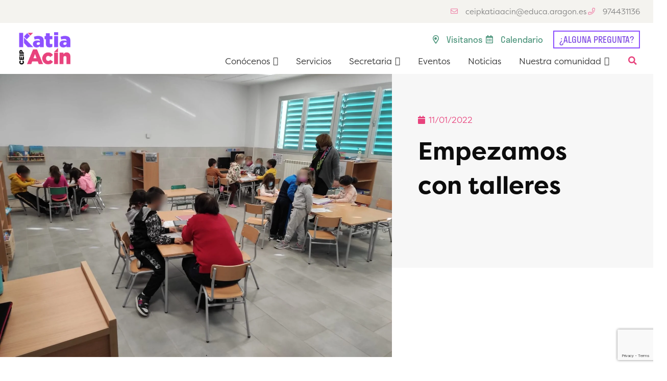

--- FILE ---
content_type: text/html; charset=utf-8
request_url: https://www.google.com/recaptcha/api2/anchor?ar=1&k=6LeDsqsbAAAAAC218H5oAoZ2xJpqUAq-9urXMf8r&co=aHR0cHM6Ly9jZWlwa2F0aWFhY2luLmVzOjQ0Mw..&hl=en&v=PoyoqOPhxBO7pBk68S4YbpHZ&size=invisible&anchor-ms=80000&execute-ms=30000&cb=6bic04akec94
body_size: 48705
content:
<!DOCTYPE HTML><html dir="ltr" lang="en"><head><meta http-equiv="Content-Type" content="text/html; charset=UTF-8">
<meta http-equiv="X-UA-Compatible" content="IE=edge">
<title>reCAPTCHA</title>
<style type="text/css">
/* cyrillic-ext */
@font-face {
  font-family: 'Roboto';
  font-style: normal;
  font-weight: 400;
  font-stretch: 100%;
  src: url(//fonts.gstatic.com/s/roboto/v48/KFO7CnqEu92Fr1ME7kSn66aGLdTylUAMa3GUBHMdazTgWw.woff2) format('woff2');
  unicode-range: U+0460-052F, U+1C80-1C8A, U+20B4, U+2DE0-2DFF, U+A640-A69F, U+FE2E-FE2F;
}
/* cyrillic */
@font-face {
  font-family: 'Roboto';
  font-style: normal;
  font-weight: 400;
  font-stretch: 100%;
  src: url(//fonts.gstatic.com/s/roboto/v48/KFO7CnqEu92Fr1ME7kSn66aGLdTylUAMa3iUBHMdazTgWw.woff2) format('woff2');
  unicode-range: U+0301, U+0400-045F, U+0490-0491, U+04B0-04B1, U+2116;
}
/* greek-ext */
@font-face {
  font-family: 'Roboto';
  font-style: normal;
  font-weight: 400;
  font-stretch: 100%;
  src: url(//fonts.gstatic.com/s/roboto/v48/KFO7CnqEu92Fr1ME7kSn66aGLdTylUAMa3CUBHMdazTgWw.woff2) format('woff2');
  unicode-range: U+1F00-1FFF;
}
/* greek */
@font-face {
  font-family: 'Roboto';
  font-style: normal;
  font-weight: 400;
  font-stretch: 100%;
  src: url(//fonts.gstatic.com/s/roboto/v48/KFO7CnqEu92Fr1ME7kSn66aGLdTylUAMa3-UBHMdazTgWw.woff2) format('woff2');
  unicode-range: U+0370-0377, U+037A-037F, U+0384-038A, U+038C, U+038E-03A1, U+03A3-03FF;
}
/* math */
@font-face {
  font-family: 'Roboto';
  font-style: normal;
  font-weight: 400;
  font-stretch: 100%;
  src: url(//fonts.gstatic.com/s/roboto/v48/KFO7CnqEu92Fr1ME7kSn66aGLdTylUAMawCUBHMdazTgWw.woff2) format('woff2');
  unicode-range: U+0302-0303, U+0305, U+0307-0308, U+0310, U+0312, U+0315, U+031A, U+0326-0327, U+032C, U+032F-0330, U+0332-0333, U+0338, U+033A, U+0346, U+034D, U+0391-03A1, U+03A3-03A9, U+03B1-03C9, U+03D1, U+03D5-03D6, U+03F0-03F1, U+03F4-03F5, U+2016-2017, U+2034-2038, U+203C, U+2040, U+2043, U+2047, U+2050, U+2057, U+205F, U+2070-2071, U+2074-208E, U+2090-209C, U+20D0-20DC, U+20E1, U+20E5-20EF, U+2100-2112, U+2114-2115, U+2117-2121, U+2123-214F, U+2190, U+2192, U+2194-21AE, U+21B0-21E5, U+21F1-21F2, U+21F4-2211, U+2213-2214, U+2216-22FF, U+2308-230B, U+2310, U+2319, U+231C-2321, U+2336-237A, U+237C, U+2395, U+239B-23B7, U+23D0, U+23DC-23E1, U+2474-2475, U+25AF, U+25B3, U+25B7, U+25BD, U+25C1, U+25CA, U+25CC, U+25FB, U+266D-266F, U+27C0-27FF, U+2900-2AFF, U+2B0E-2B11, U+2B30-2B4C, U+2BFE, U+3030, U+FF5B, U+FF5D, U+1D400-1D7FF, U+1EE00-1EEFF;
}
/* symbols */
@font-face {
  font-family: 'Roboto';
  font-style: normal;
  font-weight: 400;
  font-stretch: 100%;
  src: url(//fonts.gstatic.com/s/roboto/v48/KFO7CnqEu92Fr1ME7kSn66aGLdTylUAMaxKUBHMdazTgWw.woff2) format('woff2');
  unicode-range: U+0001-000C, U+000E-001F, U+007F-009F, U+20DD-20E0, U+20E2-20E4, U+2150-218F, U+2190, U+2192, U+2194-2199, U+21AF, U+21E6-21F0, U+21F3, U+2218-2219, U+2299, U+22C4-22C6, U+2300-243F, U+2440-244A, U+2460-24FF, U+25A0-27BF, U+2800-28FF, U+2921-2922, U+2981, U+29BF, U+29EB, U+2B00-2BFF, U+4DC0-4DFF, U+FFF9-FFFB, U+10140-1018E, U+10190-1019C, U+101A0, U+101D0-101FD, U+102E0-102FB, U+10E60-10E7E, U+1D2C0-1D2D3, U+1D2E0-1D37F, U+1F000-1F0FF, U+1F100-1F1AD, U+1F1E6-1F1FF, U+1F30D-1F30F, U+1F315, U+1F31C, U+1F31E, U+1F320-1F32C, U+1F336, U+1F378, U+1F37D, U+1F382, U+1F393-1F39F, U+1F3A7-1F3A8, U+1F3AC-1F3AF, U+1F3C2, U+1F3C4-1F3C6, U+1F3CA-1F3CE, U+1F3D4-1F3E0, U+1F3ED, U+1F3F1-1F3F3, U+1F3F5-1F3F7, U+1F408, U+1F415, U+1F41F, U+1F426, U+1F43F, U+1F441-1F442, U+1F444, U+1F446-1F449, U+1F44C-1F44E, U+1F453, U+1F46A, U+1F47D, U+1F4A3, U+1F4B0, U+1F4B3, U+1F4B9, U+1F4BB, U+1F4BF, U+1F4C8-1F4CB, U+1F4D6, U+1F4DA, U+1F4DF, U+1F4E3-1F4E6, U+1F4EA-1F4ED, U+1F4F7, U+1F4F9-1F4FB, U+1F4FD-1F4FE, U+1F503, U+1F507-1F50B, U+1F50D, U+1F512-1F513, U+1F53E-1F54A, U+1F54F-1F5FA, U+1F610, U+1F650-1F67F, U+1F687, U+1F68D, U+1F691, U+1F694, U+1F698, U+1F6AD, U+1F6B2, U+1F6B9-1F6BA, U+1F6BC, U+1F6C6-1F6CF, U+1F6D3-1F6D7, U+1F6E0-1F6EA, U+1F6F0-1F6F3, U+1F6F7-1F6FC, U+1F700-1F7FF, U+1F800-1F80B, U+1F810-1F847, U+1F850-1F859, U+1F860-1F887, U+1F890-1F8AD, U+1F8B0-1F8BB, U+1F8C0-1F8C1, U+1F900-1F90B, U+1F93B, U+1F946, U+1F984, U+1F996, U+1F9E9, U+1FA00-1FA6F, U+1FA70-1FA7C, U+1FA80-1FA89, U+1FA8F-1FAC6, U+1FACE-1FADC, U+1FADF-1FAE9, U+1FAF0-1FAF8, U+1FB00-1FBFF;
}
/* vietnamese */
@font-face {
  font-family: 'Roboto';
  font-style: normal;
  font-weight: 400;
  font-stretch: 100%;
  src: url(//fonts.gstatic.com/s/roboto/v48/KFO7CnqEu92Fr1ME7kSn66aGLdTylUAMa3OUBHMdazTgWw.woff2) format('woff2');
  unicode-range: U+0102-0103, U+0110-0111, U+0128-0129, U+0168-0169, U+01A0-01A1, U+01AF-01B0, U+0300-0301, U+0303-0304, U+0308-0309, U+0323, U+0329, U+1EA0-1EF9, U+20AB;
}
/* latin-ext */
@font-face {
  font-family: 'Roboto';
  font-style: normal;
  font-weight: 400;
  font-stretch: 100%;
  src: url(//fonts.gstatic.com/s/roboto/v48/KFO7CnqEu92Fr1ME7kSn66aGLdTylUAMa3KUBHMdazTgWw.woff2) format('woff2');
  unicode-range: U+0100-02BA, U+02BD-02C5, U+02C7-02CC, U+02CE-02D7, U+02DD-02FF, U+0304, U+0308, U+0329, U+1D00-1DBF, U+1E00-1E9F, U+1EF2-1EFF, U+2020, U+20A0-20AB, U+20AD-20C0, U+2113, U+2C60-2C7F, U+A720-A7FF;
}
/* latin */
@font-face {
  font-family: 'Roboto';
  font-style: normal;
  font-weight: 400;
  font-stretch: 100%;
  src: url(//fonts.gstatic.com/s/roboto/v48/KFO7CnqEu92Fr1ME7kSn66aGLdTylUAMa3yUBHMdazQ.woff2) format('woff2');
  unicode-range: U+0000-00FF, U+0131, U+0152-0153, U+02BB-02BC, U+02C6, U+02DA, U+02DC, U+0304, U+0308, U+0329, U+2000-206F, U+20AC, U+2122, U+2191, U+2193, U+2212, U+2215, U+FEFF, U+FFFD;
}
/* cyrillic-ext */
@font-face {
  font-family: 'Roboto';
  font-style: normal;
  font-weight: 500;
  font-stretch: 100%;
  src: url(//fonts.gstatic.com/s/roboto/v48/KFO7CnqEu92Fr1ME7kSn66aGLdTylUAMa3GUBHMdazTgWw.woff2) format('woff2');
  unicode-range: U+0460-052F, U+1C80-1C8A, U+20B4, U+2DE0-2DFF, U+A640-A69F, U+FE2E-FE2F;
}
/* cyrillic */
@font-face {
  font-family: 'Roboto';
  font-style: normal;
  font-weight: 500;
  font-stretch: 100%;
  src: url(//fonts.gstatic.com/s/roboto/v48/KFO7CnqEu92Fr1ME7kSn66aGLdTylUAMa3iUBHMdazTgWw.woff2) format('woff2');
  unicode-range: U+0301, U+0400-045F, U+0490-0491, U+04B0-04B1, U+2116;
}
/* greek-ext */
@font-face {
  font-family: 'Roboto';
  font-style: normal;
  font-weight: 500;
  font-stretch: 100%;
  src: url(//fonts.gstatic.com/s/roboto/v48/KFO7CnqEu92Fr1ME7kSn66aGLdTylUAMa3CUBHMdazTgWw.woff2) format('woff2');
  unicode-range: U+1F00-1FFF;
}
/* greek */
@font-face {
  font-family: 'Roboto';
  font-style: normal;
  font-weight: 500;
  font-stretch: 100%;
  src: url(//fonts.gstatic.com/s/roboto/v48/KFO7CnqEu92Fr1ME7kSn66aGLdTylUAMa3-UBHMdazTgWw.woff2) format('woff2');
  unicode-range: U+0370-0377, U+037A-037F, U+0384-038A, U+038C, U+038E-03A1, U+03A3-03FF;
}
/* math */
@font-face {
  font-family: 'Roboto';
  font-style: normal;
  font-weight: 500;
  font-stretch: 100%;
  src: url(//fonts.gstatic.com/s/roboto/v48/KFO7CnqEu92Fr1ME7kSn66aGLdTylUAMawCUBHMdazTgWw.woff2) format('woff2');
  unicode-range: U+0302-0303, U+0305, U+0307-0308, U+0310, U+0312, U+0315, U+031A, U+0326-0327, U+032C, U+032F-0330, U+0332-0333, U+0338, U+033A, U+0346, U+034D, U+0391-03A1, U+03A3-03A9, U+03B1-03C9, U+03D1, U+03D5-03D6, U+03F0-03F1, U+03F4-03F5, U+2016-2017, U+2034-2038, U+203C, U+2040, U+2043, U+2047, U+2050, U+2057, U+205F, U+2070-2071, U+2074-208E, U+2090-209C, U+20D0-20DC, U+20E1, U+20E5-20EF, U+2100-2112, U+2114-2115, U+2117-2121, U+2123-214F, U+2190, U+2192, U+2194-21AE, U+21B0-21E5, U+21F1-21F2, U+21F4-2211, U+2213-2214, U+2216-22FF, U+2308-230B, U+2310, U+2319, U+231C-2321, U+2336-237A, U+237C, U+2395, U+239B-23B7, U+23D0, U+23DC-23E1, U+2474-2475, U+25AF, U+25B3, U+25B7, U+25BD, U+25C1, U+25CA, U+25CC, U+25FB, U+266D-266F, U+27C0-27FF, U+2900-2AFF, U+2B0E-2B11, U+2B30-2B4C, U+2BFE, U+3030, U+FF5B, U+FF5D, U+1D400-1D7FF, U+1EE00-1EEFF;
}
/* symbols */
@font-face {
  font-family: 'Roboto';
  font-style: normal;
  font-weight: 500;
  font-stretch: 100%;
  src: url(//fonts.gstatic.com/s/roboto/v48/KFO7CnqEu92Fr1ME7kSn66aGLdTylUAMaxKUBHMdazTgWw.woff2) format('woff2');
  unicode-range: U+0001-000C, U+000E-001F, U+007F-009F, U+20DD-20E0, U+20E2-20E4, U+2150-218F, U+2190, U+2192, U+2194-2199, U+21AF, U+21E6-21F0, U+21F3, U+2218-2219, U+2299, U+22C4-22C6, U+2300-243F, U+2440-244A, U+2460-24FF, U+25A0-27BF, U+2800-28FF, U+2921-2922, U+2981, U+29BF, U+29EB, U+2B00-2BFF, U+4DC0-4DFF, U+FFF9-FFFB, U+10140-1018E, U+10190-1019C, U+101A0, U+101D0-101FD, U+102E0-102FB, U+10E60-10E7E, U+1D2C0-1D2D3, U+1D2E0-1D37F, U+1F000-1F0FF, U+1F100-1F1AD, U+1F1E6-1F1FF, U+1F30D-1F30F, U+1F315, U+1F31C, U+1F31E, U+1F320-1F32C, U+1F336, U+1F378, U+1F37D, U+1F382, U+1F393-1F39F, U+1F3A7-1F3A8, U+1F3AC-1F3AF, U+1F3C2, U+1F3C4-1F3C6, U+1F3CA-1F3CE, U+1F3D4-1F3E0, U+1F3ED, U+1F3F1-1F3F3, U+1F3F5-1F3F7, U+1F408, U+1F415, U+1F41F, U+1F426, U+1F43F, U+1F441-1F442, U+1F444, U+1F446-1F449, U+1F44C-1F44E, U+1F453, U+1F46A, U+1F47D, U+1F4A3, U+1F4B0, U+1F4B3, U+1F4B9, U+1F4BB, U+1F4BF, U+1F4C8-1F4CB, U+1F4D6, U+1F4DA, U+1F4DF, U+1F4E3-1F4E6, U+1F4EA-1F4ED, U+1F4F7, U+1F4F9-1F4FB, U+1F4FD-1F4FE, U+1F503, U+1F507-1F50B, U+1F50D, U+1F512-1F513, U+1F53E-1F54A, U+1F54F-1F5FA, U+1F610, U+1F650-1F67F, U+1F687, U+1F68D, U+1F691, U+1F694, U+1F698, U+1F6AD, U+1F6B2, U+1F6B9-1F6BA, U+1F6BC, U+1F6C6-1F6CF, U+1F6D3-1F6D7, U+1F6E0-1F6EA, U+1F6F0-1F6F3, U+1F6F7-1F6FC, U+1F700-1F7FF, U+1F800-1F80B, U+1F810-1F847, U+1F850-1F859, U+1F860-1F887, U+1F890-1F8AD, U+1F8B0-1F8BB, U+1F8C0-1F8C1, U+1F900-1F90B, U+1F93B, U+1F946, U+1F984, U+1F996, U+1F9E9, U+1FA00-1FA6F, U+1FA70-1FA7C, U+1FA80-1FA89, U+1FA8F-1FAC6, U+1FACE-1FADC, U+1FADF-1FAE9, U+1FAF0-1FAF8, U+1FB00-1FBFF;
}
/* vietnamese */
@font-face {
  font-family: 'Roboto';
  font-style: normal;
  font-weight: 500;
  font-stretch: 100%;
  src: url(//fonts.gstatic.com/s/roboto/v48/KFO7CnqEu92Fr1ME7kSn66aGLdTylUAMa3OUBHMdazTgWw.woff2) format('woff2');
  unicode-range: U+0102-0103, U+0110-0111, U+0128-0129, U+0168-0169, U+01A0-01A1, U+01AF-01B0, U+0300-0301, U+0303-0304, U+0308-0309, U+0323, U+0329, U+1EA0-1EF9, U+20AB;
}
/* latin-ext */
@font-face {
  font-family: 'Roboto';
  font-style: normal;
  font-weight: 500;
  font-stretch: 100%;
  src: url(//fonts.gstatic.com/s/roboto/v48/KFO7CnqEu92Fr1ME7kSn66aGLdTylUAMa3KUBHMdazTgWw.woff2) format('woff2');
  unicode-range: U+0100-02BA, U+02BD-02C5, U+02C7-02CC, U+02CE-02D7, U+02DD-02FF, U+0304, U+0308, U+0329, U+1D00-1DBF, U+1E00-1E9F, U+1EF2-1EFF, U+2020, U+20A0-20AB, U+20AD-20C0, U+2113, U+2C60-2C7F, U+A720-A7FF;
}
/* latin */
@font-face {
  font-family: 'Roboto';
  font-style: normal;
  font-weight: 500;
  font-stretch: 100%;
  src: url(//fonts.gstatic.com/s/roboto/v48/KFO7CnqEu92Fr1ME7kSn66aGLdTylUAMa3yUBHMdazQ.woff2) format('woff2');
  unicode-range: U+0000-00FF, U+0131, U+0152-0153, U+02BB-02BC, U+02C6, U+02DA, U+02DC, U+0304, U+0308, U+0329, U+2000-206F, U+20AC, U+2122, U+2191, U+2193, U+2212, U+2215, U+FEFF, U+FFFD;
}
/* cyrillic-ext */
@font-face {
  font-family: 'Roboto';
  font-style: normal;
  font-weight: 900;
  font-stretch: 100%;
  src: url(//fonts.gstatic.com/s/roboto/v48/KFO7CnqEu92Fr1ME7kSn66aGLdTylUAMa3GUBHMdazTgWw.woff2) format('woff2');
  unicode-range: U+0460-052F, U+1C80-1C8A, U+20B4, U+2DE0-2DFF, U+A640-A69F, U+FE2E-FE2F;
}
/* cyrillic */
@font-face {
  font-family: 'Roboto';
  font-style: normal;
  font-weight: 900;
  font-stretch: 100%;
  src: url(//fonts.gstatic.com/s/roboto/v48/KFO7CnqEu92Fr1ME7kSn66aGLdTylUAMa3iUBHMdazTgWw.woff2) format('woff2');
  unicode-range: U+0301, U+0400-045F, U+0490-0491, U+04B0-04B1, U+2116;
}
/* greek-ext */
@font-face {
  font-family: 'Roboto';
  font-style: normal;
  font-weight: 900;
  font-stretch: 100%;
  src: url(//fonts.gstatic.com/s/roboto/v48/KFO7CnqEu92Fr1ME7kSn66aGLdTylUAMa3CUBHMdazTgWw.woff2) format('woff2');
  unicode-range: U+1F00-1FFF;
}
/* greek */
@font-face {
  font-family: 'Roboto';
  font-style: normal;
  font-weight: 900;
  font-stretch: 100%;
  src: url(//fonts.gstatic.com/s/roboto/v48/KFO7CnqEu92Fr1ME7kSn66aGLdTylUAMa3-UBHMdazTgWw.woff2) format('woff2');
  unicode-range: U+0370-0377, U+037A-037F, U+0384-038A, U+038C, U+038E-03A1, U+03A3-03FF;
}
/* math */
@font-face {
  font-family: 'Roboto';
  font-style: normal;
  font-weight: 900;
  font-stretch: 100%;
  src: url(//fonts.gstatic.com/s/roboto/v48/KFO7CnqEu92Fr1ME7kSn66aGLdTylUAMawCUBHMdazTgWw.woff2) format('woff2');
  unicode-range: U+0302-0303, U+0305, U+0307-0308, U+0310, U+0312, U+0315, U+031A, U+0326-0327, U+032C, U+032F-0330, U+0332-0333, U+0338, U+033A, U+0346, U+034D, U+0391-03A1, U+03A3-03A9, U+03B1-03C9, U+03D1, U+03D5-03D6, U+03F0-03F1, U+03F4-03F5, U+2016-2017, U+2034-2038, U+203C, U+2040, U+2043, U+2047, U+2050, U+2057, U+205F, U+2070-2071, U+2074-208E, U+2090-209C, U+20D0-20DC, U+20E1, U+20E5-20EF, U+2100-2112, U+2114-2115, U+2117-2121, U+2123-214F, U+2190, U+2192, U+2194-21AE, U+21B0-21E5, U+21F1-21F2, U+21F4-2211, U+2213-2214, U+2216-22FF, U+2308-230B, U+2310, U+2319, U+231C-2321, U+2336-237A, U+237C, U+2395, U+239B-23B7, U+23D0, U+23DC-23E1, U+2474-2475, U+25AF, U+25B3, U+25B7, U+25BD, U+25C1, U+25CA, U+25CC, U+25FB, U+266D-266F, U+27C0-27FF, U+2900-2AFF, U+2B0E-2B11, U+2B30-2B4C, U+2BFE, U+3030, U+FF5B, U+FF5D, U+1D400-1D7FF, U+1EE00-1EEFF;
}
/* symbols */
@font-face {
  font-family: 'Roboto';
  font-style: normal;
  font-weight: 900;
  font-stretch: 100%;
  src: url(//fonts.gstatic.com/s/roboto/v48/KFO7CnqEu92Fr1ME7kSn66aGLdTylUAMaxKUBHMdazTgWw.woff2) format('woff2');
  unicode-range: U+0001-000C, U+000E-001F, U+007F-009F, U+20DD-20E0, U+20E2-20E4, U+2150-218F, U+2190, U+2192, U+2194-2199, U+21AF, U+21E6-21F0, U+21F3, U+2218-2219, U+2299, U+22C4-22C6, U+2300-243F, U+2440-244A, U+2460-24FF, U+25A0-27BF, U+2800-28FF, U+2921-2922, U+2981, U+29BF, U+29EB, U+2B00-2BFF, U+4DC0-4DFF, U+FFF9-FFFB, U+10140-1018E, U+10190-1019C, U+101A0, U+101D0-101FD, U+102E0-102FB, U+10E60-10E7E, U+1D2C0-1D2D3, U+1D2E0-1D37F, U+1F000-1F0FF, U+1F100-1F1AD, U+1F1E6-1F1FF, U+1F30D-1F30F, U+1F315, U+1F31C, U+1F31E, U+1F320-1F32C, U+1F336, U+1F378, U+1F37D, U+1F382, U+1F393-1F39F, U+1F3A7-1F3A8, U+1F3AC-1F3AF, U+1F3C2, U+1F3C4-1F3C6, U+1F3CA-1F3CE, U+1F3D4-1F3E0, U+1F3ED, U+1F3F1-1F3F3, U+1F3F5-1F3F7, U+1F408, U+1F415, U+1F41F, U+1F426, U+1F43F, U+1F441-1F442, U+1F444, U+1F446-1F449, U+1F44C-1F44E, U+1F453, U+1F46A, U+1F47D, U+1F4A3, U+1F4B0, U+1F4B3, U+1F4B9, U+1F4BB, U+1F4BF, U+1F4C8-1F4CB, U+1F4D6, U+1F4DA, U+1F4DF, U+1F4E3-1F4E6, U+1F4EA-1F4ED, U+1F4F7, U+1F4F9-1F4FB, U+1F4FD-1F4FE, U+1F503, U+1F507-1F50B, U+1F50D, U+1F512-1F513, U+1F53E-1F54A, U+1F54F-1F5FA, U+1F610, U+1F650-1F67F, U+1F687, U+1F68D, U+1F691, U+1F694, U+1F698, U+1F6AD, U+1F6B2, U+1F6B9-1F6BA, U+1F6BC, U+1F6C6-1F6CF, U+1F6D3-1F6D7, U+1F6E0-1F6EA, U+1F6F0-1F6F3, U+1F6F7-1F6FC, U+1F700-1F7FF, U+1F800-1F80B, U+1F810-1F847, U+1F850-1F859, U+1F860-1F887, U+1F890-1F8AD, U+1F8B0-1F8BB, U+1F8C0-1F8C1, U+1F900-1F90B, U+1F93B, U+1F946, U+1F984, U+1F996, U+1F9E9, U+1FA00-1FA6F, U+1FA70-1FA7C, U+1FA80-1FA89, U+1FA8F-1FAC6, U+1FACE-1FADC, U+1FADF-1FAE9, U+1FAF0-1FAF8, U+1FB00-1FBFF;
}
/* vietnamese */
@font-face {
  font-family: 'Roboto';
  font-style: normal;
  font-weight: 900;
  font-stretch: 100%;
  src: url(//fonts.gstatic.com/s/roboto/v48/KFO7CnqEu92Fr1ME7kSn66aGLdTylUAMa3OUBHMdazTgWw.woff2) format('woff2');
  unicode-range: U+0102-0103, U+0110-0111, U+0128-0129, U+0168-0169, U+01A0-01A1, U+01AF-01B0, U+0300-0301, U+0303-0304, U+0308-0309, U+0323, U+0329, U+1EA0-1EF9, U+20AB;
}
/* latin-ext */
@font-face {
  font-family: 'Roboto';
  font-style: normal;
  font-weight: 900;
  font-stretch: 100%;
  src: url(//fonts.gstatic.com/s/roboto/v48/KFO7CnqEu92Fr1ME7kSn66aGLdTylUAMa3KUBHMdazTgWw.woff2) format('woff2');
  unicode-range: U+0100-02BA, U+02BD-02C5, U+02C7-02CC, U+02CE-02D7, U+02DD-02FF, U+0304, U+0308, U+0329, U+1D00-1DBF, U+1E00-1E9F, U+1EF2-1EFF, U+2020, U+20A0-20AB, U+20AD-20C0, U+2113, U+2C60-2C7F, U+A720-A7FF;
}
/* latin */
@font-face {
  font-family: 'Roboto';
  font-style: normal;
  font-weight: 900;
  font-stretch: 100%;
  src: url(//fonts.gstatic.com/s/roboto/v48/KFO7CnqEu92Fr1ME7kSn66aGLdTylUAMa3yUBHMdazQ.woff2) format('woff2');
  unicode-range: U+0000-00FF, U+0131, U+0152-0153, U+02BB-02BC, U+02C6, U+02DA, U+02DC, U+0304, U+0308, U+0329, U+2000-206F, U+20AC, U+2122, U+2191, U+2193, U+2212, U+2215, U+FEFF, U+FFFD;
}

</style>
<link rel="stylesheet" type="text/css" href="https://www.gstatic.com/recaptcha/releases/PoyoqOPhxBO7pBk68S4YbpHZ/styles__ltr.css">
<script nonce="Y9OKzy0LYvzcXyW1KV8PsA" type="text/javascript">window['__recaptcha_api'] = 'https://www.google.com/recaptcha/api2/';</script>
<script type="text/javascript" src="https://www.gstatic.com/recaptcha/releases/PoyoqOPhxBO7pBk68S4YbpHZ/recaptcha__en.js" nonce="Y9OKzy0LYvzcXyW1KV8PsA">
      
    </script></head>
<body><div id="rc-anchor-alert" class="rc-anchor-alert"></div>
<input type="hidden" id="recaptcha-token" value="[base64]">
<script type="text/javascript" nonce="Y9OKzy0LYvzcXyW1KV8PsA">
      recaptcha.anchor.Main.init("[\x22ainput\x22,[\x22bgdata\x22,\x22\x22,\[base64]/[base64]/UltIKytdPWE6KGE8MjA0OD9SW0grK109YT4+NnwxOTI6KChhJjY0NTEyKT09NTUyOTYmJnErMTxoLmxlbmd0aCYmKGguY2hhckNvZGVBdChxKzEpJjY0NTEyKT09NTYzMjA/[base64]/MjU1OlI/[base64]/[base64]/[base64]/[base64]/[base64]/[base64]/[base64]/[base64]/[base64]/[base64]\x22,\[base64]\\u003d\\u003d\x22,\x22w5xbw5/Ct0nCvkEVeyjDusKAK8KKw7k7w7PDgWDDk2QHw5LCrEPCusOKKH8gBgJgeFjDg1hswq7Dh2fDt8O+w7rDiBfDhMO2bsKiwp7CicOAOsOIJTLDnzQiW8O/XEzDpcOCU8KMK8KMw5/CjMKawoIQwpTCnWHChjxJa2tMUW7DkUnDg8OuR8OAw6zCosKgwrXCr8OWwoV7cWYLMic7WHcwc8OEwoHCjB/[base64]/B3TCpMKpdFPCrcK1Q8KldcO1wpZTacKOWWIDw4HDiFrDjgwzw68PRSNyw6tjwrXDmE/DmRU4FEVNw5HDu8KDw4wxwoc2EsKkwqMvwqLCg8O2w7vDqCzDgsOIw6LCnlICDBXCrcOSw7VTbMO7w6pTw7PCsSBew7Vddn1/OMOjwrVLwoDChMK0w4pufMKPOcObesKTInx9w6QXw4/CrcO7w6vCoX/CtFxoQGAow4rCtTUJw692N8KbwqBJdsOIOTtgeFAkeMKgwqrChiEVKMKYwrZjSsOdO8KAwoDDoEEyw5/[base64]/DtQ5ufwzChQ/DjsKmw6VPwq/DjDbCkwkiwpPCnsK5w7DCuTYDwpLDql3Cg8KjTMKMw6fDncKVwoXDrFI6wo1Zwo3CpsOQG8KYwr7CnBQsBShjVsK5woBmXiclwqxFZ8K3w7/[base64]/Cn0YqLwJ2wpPChFFmKGvDqS3Dj8K7KcO5SXPCq11ID8K6wpfCkgcmw4PCohnChsOyf8KWGkUOWsKlwp8Tw5I1SsOHdsKxYXXDmsKxckQRw4/Ch2haGMOJw7bCuMOTw6jDrsKQwrBsw6gkwohnwrZBw6TCjHZWwrB7bw7Cm8OPd8Kowotnw57DknxBw413w5HDhAvDmBLCvcKvwq1RG8OjFsK/[base64]/DssKyw7o7RiBBwpjCsMK8SizCgsKQG8KZESTDr3InJj7DiMOya0YiVMKyNjLDssKrLsKvSjPDtyw+wo/DgsOpMcKUwpLCjirDqMKxbmvClUd/w5d9wpZKwqdZdsOAK1MPdhpOw55GBhnDtMKCY8OmwqLCmMKXwqJNFwPCiEHDh3d+exfDg8OhK8KwwotqVcKWEcK9R8K+wr86TAE3UQbCq8K9w6ouwp3CvcKfwoV+wo0kwpldPsKuwpYdQMK9w5FlFG/DvQJJLi/[base64]/DqzTCjDbCp8O9wp7Do8OtYFbDhAnDosOWIx5pw63CrlpwwpcAZMKWPsOKRD5Hwq1oVMKgIW42wpwiwq7Do8KlNsO3VT/CkzLCtWrDq0fDv8OCw4fDsMOzwodOIcOJLnlVTkEpNyPCqG3CrAPCt0LDu1AKJMK4NsKiwobCrjXDmFTDksKzSjrDiMKDHsOpwr/DrMKFfsOBOcK5w4U2H0kBw5jDvEHCmsKDwq/[base64]/w4BZcxbDv1XDicOHDDXDs8OwwrjCkBTDpC4JdRkcX1LClGnDisK0PwMewoPDjsK6cQEcIcKdHFUlwpAww6Z/J8OQw5/CnhIywpADKBnDhWfDlMKZw7pRP8OfZcOowqE7PyLDkMKBwr3DlcK5wqTClcKHYgTCncKuN8KLwpQ+VllrJyvCkMK1w4bDkMKZwr7DkipVJmVEZj7CnMKTF8OeVcKgwqDCj8OlwrELWMKEc8KEw6jDmcOUwqjCsSgQGcKqDhsiEsKaw5kzQcKVd8K7w7/CuMOjeiF3a0rDuMOCJsK9SRIjTCLDlMOoNDttOnk4wotiw6skJsOSwqJsw6vDrXZYe0rCjMKJw6MkwpMKLCUww6/DisOODcKbSGbCiMO9w7LDncKkw4jDhsKwwrzClSHDh8KewqMIworCssKXNVPCgyMOVMKhwp/DvcONw5gNw4FjY8O0w59RPcOaaMOqwrnDoBBSwrvDncKACcK8wqdKWn8EwrQww4fCl8Kuw7jCsw7CkMKnTBbDpMKxwqrCrR9Iw61LwrgxXMKRwoRRwrHCjzJqSQERw5LDmh3DrCEdwroTw7/Dp8K5IMKNwpYlw4ZGcsK+w6BGwrIUwpjDi0zCu8Kew5p+TSgyw59LGV7DlE7DgQhfFiE6w7dRBzNowokSfcOYXsKSw7TDvE/DvMK2wr3DscKswp1TdhbCiEhfwqkCY8OHwovCp2tuBWfDmMKOPcO2dlAvw4LCkU/CiGF7wotPw5XCsMOfFBd0LFBLTsOKXsKkbcKpw4LCnsOmwpcbwq4JSEvCmsO2Oygfw6DDs8KJSSIORcKkF33Co34twr4nMsOSw4hdw6JyN0EyCxQjwrcPB8KdwqvDjGUyIzPChsKoE3fCpMO3wopWFSt/QV7DpkTCk8K/w47Dp8KKJMO1w6MUw4TCtMKSc8OTdMKxGENKw6UNI8OmwqhJw6/[base64]/DkFhmRgZ/[base64]/[base64]/[base64]/Dv8OIw6DDp0csw7nDi8KwwqvDgFzCj8K0wrLChsKJX8KqETUOIsO9TmVbEHh8w5hjw43Cqz/[base64]/[base64]/KcKrw5LCrj7Dq8KXH8Klw7oHJAIsV8OFw4tydgrCs8KzH8KVw4XDsHc4DQvChgIAwoRqw7PDgQjCqn47w7vDlcKyw6opwq3Co0YzO8O5Wx4bwpdXRMK6cAnCtcKkRlTDl3MjwqtPZsK7BMOBwphqMsK7DQPCg3wKwr4nwqstcSpwD8K/a8Kew4p8csKoGcO9dXExwqbDsCrDj8K2wrpdcUBaQ0wSwqTDqcKvwpTCkcOrSXrDmm5odcK1w40UeMOiw6/CpUkpw7rCs8KvMw5bwqc2BMOrIsOEwokJAxfDtj1bc8ONXwHDnsKQW8KmfgfCh1TDj8OvegY/w6pFwr/[base64]/ChMOtw6bCpsOKw4Arw7B1wq7CuMK5wrHDhcOrwoMCw5jCghnCozJmwpPDmsKNw7DDjcOPw5rChcKWFWPDj8K8JmBVM8KuD8O/BSnCj8OTwqgfw5HCvMKVw4/DlRMDdcKNAMK0wp/CrcKjNRDCvgJ7w7zDuMK/w7fDoMKMwo07w6AHwrvDrsKSw6vDicKcA8KqXx3DrMKYDMOSf0XDhsOiTnTCk8OZaVDChsOvQsK9asKfwqwewqkMwpdaw6rDuT/Cl8KWXsKUw6PDpBDDrwokKgDCt0czQXLDombDikbDtADDh8Kcw6kzw5PCiMOewo4/w6Y8b289woYtH8O2bsOLOsKDwokiw7ATw6XDiiHCsMO3VsO7w7PDosOtw4RlRU7Crg/CpMOswprDoiQTQn5GwoNeIMKWwr5JVcO4wrtkwqVLTcO/CAhOwrvDsMKUCMOXw6hKQTLDngTCrzDCq2kleUDCtFbDpsOsc1Qkw5ZhwpnCqx5zQgQBUsKLAifCgsOLTsOBwoFhGcOiw4kIw4/DksOPw6kQw5MVw6g8f8KDwrMTLVnDtHlcwpcnwq/ChcOEIiw0UcOSCivDk1DCvgZ4EgwXwoVywrnCih3DhyXDmUIsw5PCuH/DlnNAwpUNwp/[base64]/w67Ds8KiZx4/w7TDhRFMcSNfOcKvw5lBT8OWwrDCv3jDqjlUT8OuNhnCl8O3wrXDtMKfwojDvVl0QAIwYStlFMKSw65CBlTDgsKYJcKlfSfCqz7DpzzChcOUwqrCoW3Dl8KGwrzCssOCAcOLBcOGHWPCj1gZQ8K5w5TDiMKCwpPDpMOZw7t/woF3w4XDrcKdZsKQwrfCvxPCpsKaV3XDmMOmwp4kJRzCjMKsKcOoAcKYw63CkcKjSz3Cmn3CvcKqw7wjwqxJw5skfl55LRhpwpzCrxXDqUFKSSlCw6gueiYPNMOPF3dfw4MQMA1bwrAvesK3SMKoRmfDln/DnMKgw5nDl2LCocKyJhQrG3nCgcOiwq7Do8KmW8ORfMO5w4bCkm7DvcK0DFHCpsKIDcOdwqDDm8O1bCnCnTfDl2TDvsOSc8OfRMO3WcOGwqcoPcOpwoTCn8OTeyrDlgQ/wqnCnnslwo18w7XDicKcw4oFdsO3w5vDuWTDrXzDtMOTNklXKMO5w7rDm8K/D2ZRw6nDkMKxw4A/acOOw67Ds0xKw5/DmAkWwpbDljRkwqBWBcKzwooPw69Qe8O6T03Cow1jd8KIwoXCiMO+w5vClMOpw7BWTSvChMOowrfCngYbUcOww5NLU8Opw5lRTsO3w5DDtDlkw5BgworClCodccOGwpbDpsO5NcKcwqHDlcKhacKqwpDCnnNIWHRcCinCpMOQwrhOGsOBJEZ6w6/Dr2TDmwzDk0YGTsOGwolARsK2wr9uw7XDhsOMamTDm8KmJEDCpEjDjMOyGcKfwpHCu3AKw5XCh8ORw5XCgcKwwpnChwIOPcOieHVQw7DCrMK/wpDDrMOPw5jDm8KJwoY0w7VGSMKQw4PCohlVU3I+w7w9cMKfwoXCtcKEw7Itw6zCnsOmVMOlw5TCg8OddXjDoMOWwpsfwo0vw6ZRJ3YOwpc2JEArKMOhZHLDoFE6BmYpw6fDgMOZVsO2VMOOw4Mdw4Z8w5/CnMK6wrbCl8K/KRPCr3nDsjRsch/CosKjwpsCSD96worChh1xwqnCl8KjDMKcwqkbwqFdwpBpwpd7wrXDn0fCvHTDkzPDkQPCvTdVIsOlJ8KGdWPDhCTDiRsIZcOJwo7DmMK/wqElasOtWMOqwqPClMOpClfDiMKawqI5w4xXw5XCk8OqaX/Dl8KmDcOww5/[base64]/DnQHwqRQM1bCuhXDisOSwqJowpzDqMKww4XDn1PDplgRw4UnWcOfw6ljw5nDqsOqOcKKwqLCvRJAw59KMMKQw4UgZmI9w5XDvcKZM8OCw5o/TyLCl8K4b8K0w4rCu8K7w7tlVMO/woHCvsK+V8K6QRzDiMOawoXChGXDuDrCssKYwqPCmMOvc8OdwpPCi8O/SX/CqkXDoC7ClsOKwpAZwr3Ciyoiw4tKwrhNHMOGwpTDtz3DvcKgZcKeOzxDTMK9GgjDgMOzEjhLCcK0BsKCw6d6wrrCqhJePMOYwow1cRTDl8Khw7DDusK1wrp4wrHDhUMyGMKBw51yZSPDtcKYSMKrwpbDmsOYSMO2R8KmwrYObWsmwpfDqws5RMO/[base64]/DlcOXQcOTwoEIw5DDsQTDiQvClXVrYCFOPcOSD2hEwobCuXl4EsOlwrBkBUTCqndzw6M6w5FDJQ/Dljkww7zDiMKLwp1qNMK7w4AKeQzDjjZ4eWRSwobCgsOnSFscwojDrMK+wrXCuMOnF8KpwrXDmMOsw7Flw7DCh8Oew4AtwqbCl8Krw6DDkjpsw6zDtjXDvMKULmjDrh7DozjCnjluJ8KYEXbDtztAw48xw4FXw4/[base64]/[base64]/[base64]/wq3Do8K+IMOJHTIWScKXCycDe8KdwqPDjDLDhcKIwprDj8KQVRjCphxrRsOtIH7Cn8OpAMKWcCLCosK1ecOIJ8OZwpjDjARew68xwpfCicOIwpZCOw/DpsOWwqsYMBZvw6lsLsOgGiTDusOjan5Lw43CrHgTL8KHVFTDlsOaw6HClwXClmjChsO4w7LCikoJV8KcHGTCtkDCj8Kww5lQwp/DpMOUwpg5CX3DoHgZwoYuOMOlZ281DsKQwrUNHsOqwrvCp8KTOQXDuMO8w5nCggbClsKpwpPDs8OrwqYSw60hb3hvwrHCvRNHL8Kmw6fCp8OsQcOmw6TCk8KxwoV7E0lbNMK7ZMKlwoIZesO1PsOLE8OAw4/Dun7Co3LDv8KwwqfCmMKawpNFY8O4wr7DkFgEChLChCdkw6gWwoUAwqTCgkzCvMO/[base64]/[base64]/wp7CgcKHT8KZw5MHfGISw57DmMOofh7DnsKcw7ZWw7/Dvk8YwrNTcMKrwrbCt8KHOMKeBhvChAVtc1bCl8KBKWDDr3LDkcKcwr/[base64]/Cm8Kgwr3CmcKKDcO/Kwkvwr52wpkSw4dTw5crwo3DshLCnHXDjsOUw6VpLkpHwpnDjcO6XsOuW3EVwpowGFonY8OBexk/[base64]/DvAFwwqnDkcKcwq3CnMKRWMKNe2VqSRMHwowpwpRbw6N1wqDClGTDrHfDuD5dw4/[base64]/DisKoAGbCvWDCocOmSE4Qwoknw5tZSMOnYh16w6DCv2TCsMKBanPDmnPDpRR2wq/[base64]/DnMOqwpjCksOOJW/DnS8zw4TCrsO6EcOEwq4xwq7DgFvDsDrDjUHCikREU8KMZQTDnw1Kw5rDmGVmwrB6w6cjMEbDu8KoDcKTccObVsOIecKkbMOGbhdTJsKLbMOuVRpjw7fCihbDknfCmQzCmEDDg1NLw7k2Y8OBTnERw4XDoiplEG/ChGIfw6zDv1DDisK/[base64]/DrhcIw73DmsOfwozDmsKGwrN3BzzCksKgEXctwr3DhMKaVxsQcsOfw4rCrknDhcOrcTcAwq/CgsO6IsOIexPDn8O/w5zCg8KMwrDDpD1OwqZaAyRDwoEWVEloR1jDusOlOmvCi0nCmnrDncOEBRfCtsKuL2nCrFfCh1d0CcOhwo/CjUzDlV5mH2rCqk3Cq8KFwqEXJ1UEQsOwWcKEw4vCvsOhHyDDvBvDl8OcP8OxwoDDssKmI3LCk1XCnAkpw6bDtsO6RcOcIAd2Jj3CtMKGIcKBG8KJPSrCnMKbMMKbfR3DjyDDp8OnFsKfwpJVwobDiMOxw5TDqktKBnnDtTYwwo/CtMOkTcK8wpHCvE3CisOdwqzDgcK2ek/[base64]/DhcOgAsOkwrjDj8KqwrPDt2s2BVZ0wpvCvQXCiSQuw6wdEDZFwq9bacOBwqk0wo/DlcOAPsKnHCZqTlXCnsO6CylaUsKmwoYxNsORw4PDkWs1a8K8GMOSw6XCiSHDrMOyw5x+B8Odw5XDvgJowq/Cj8OowqZpWyVWV8OdcxXDj2d5wpAew4LCmC3CmiPDqsKJw4svwo/CpUjDk8ONwoLCqwbDpMOISMOow4NWbCnCh8O2SyZxw6B+w6XDksOww6nDk8OdQcKHwrVuTT3DnMO8f8K0QcO1XsKxwoPCoSrChsK5w5HCuUtKaldAw59fSwXCosKrC3tBQmcCw4how7TDgcOwKW7CmcOkOD/[base64]/w6oFGMOswr04G3ANwpBqEHrDqsO/w5tCRjXDmXZGLxTDvzg4DcOcw5PCsCMhw4nDusKAw4dKKsKmw6PDisK3GcOsw6DDsDXDjk4gcMKWwoV/w4ZFFsK8wpAOe8Kiw7zCnX9fFirCtngUUVRxw5XCuHPCrsK3w4LCv1ZKOcKnTT/Cj0rDujbDlAvDgjPDicKNw4vDkBRaw5YUPMOnwrTCoXbCt8OxcsOGw6TDqiUzY1fDjcOawpXDsEoSO0/[base64]/CnD/CssO7VcKLwoRTw5PCs8Oyw7R/wqnCojVKD8ODwoNML1dgDnw/QS06XsKLwpx5Ux7CvkfCkSBjEUvCicKhwppnQSt3woFZGUhzE1ZmwqZhwos4wrIHw6bCiEHDmxLCrh/CoWDDulQ+TzsxcyXCmjZeQcOFwrPDsDvDmcKqfsOvMsOuw6nDqsOGFMKqw64iwr7DvinCpcK+ViIAJRkmw7waDQE4w7YtwpdEAMKrPcOAwos6PEDCqgnDskPCksOVw45yWCtcwpDDhcODLMO8B8K/w5DCr8KHV31uBBTCuFLCjsK3bcO6YMKKV2jCvMKrVMKoZ8KHD8Ouw4LDjT/DuEQmQMO5woPChjHDqScuwonDo8Oaw6/CuMK8clvChMOKwoEgw4fDqMO0w6nDq03DvsKKwqrDgD7CsMKww6XDn33DgMK5QDjChsK3w5bDgFXDngnDtT1pw4tiE8KUXsK0wqfCnDvCvsK0w4RKSMOnw6HClcOJEEQlwqHCiXvDssKpw75/wocYJcOEL8KjBMOJVyUew5YhCsKawrTClG/ChhNYwpPCssK9KMOzw6AzYMK/YTo1wrhxw4M3YsKPPMKDQcOdHUxUwpLCs8O9MRMaSG0JB2gGNmDDqEJfBMO/YcOdwp/Dn8KiZCYwVMOJCQIDKMKmw7XDgnpSwqVRJzbCnk5YTlPDvcOSw5nDksKtKRrColcBDhzCnSXDh8KkFw3CjW8WwovCu8KWw7TDuRHDsUEOw7/CiMO2w7wew53CocKmecOLDsKDwprCnsOHETkQDUzCh8KKJcOrwpIoIMKqekLDuMO7NsKlAg7DlnnCocObw7LCtk7ClMKgI8OXw5fCgQA9JzHCrS4Kwp3DnMK8fMOcZcKWGMKsw4LDqn/ChMOGwpjDrMKRHWY5w4nCm8OEw7bCikUqG8OLw4XCpQd6wrnDp8Kawr7DrMOtwrDDuMOMN8Oaw5vCgF/Ct0TDjBJQw49fwq/CjXgDwqHDkMKlw43DoTRNPT8nG8KxbMOneMOQa8KDU1BMwot2w589woU+JlTDiBk5PcKTIMKWw5k0wrXDlMKsYAjCkws9w7U1wrPCtHdUwqlPwrQ/[base64]/[base64]/w5XDnwLDhsKUw4JWScKrw45uUsObLcO5PgbCmsOiBMOyWsO9wrIuWMKuwrPDkWg8wrgTDhkTIcOcdRLCjHMKG8ODYcKiw4rDmDTCkG7DnGkSw7/[base64]/ZW/DpcKLwoMveV4DXEsjVW3DlMKxTgg8PwB2TsO0HMO2McKbWRLCgMOjEErDqsKuIsOZw67CoR5rLRYbw6IJVsOkwq7Cpm9hKsKKXSnDnsOowo9HwrcRd8OdAzDDvhrDjA4mw6Ypw7bDicKVwo/CtXoaKgUhA8O8IMO4eMOJwqDDinp9wr3CtsOZTxkFasOwHcOOwrjDv8OYPETDm8K2w79jw5YMdnvDs8KGTFjCgjZPw4TDmMKtcsKnw4zCjkEGw77DnMKWG8OMcsOGwp0xKWfChgsDaUJewr7CmAImDcK/w6bChT7Dq8O5wqIzEB/CvjvChcO+w45rDUdvwqkVZ1/CizHCmsOiVRs+wovDnRclZGYHa1knTw/Dpx1Bw5otw55bKMK+w7R7c8OZdsOnwpVNw7wCUS9ow4jDnkg9w4taJcOtwosnwpvDs33CoD8qIsO1w7puwo1KQMKVworDuQzDiyTDo8KNw6vDs0dDaSVawrXDgwg2wrHCsSfCnnPCumshwqwBdcORw7wLw4YHw7cEQsO6w6jChsK3wptIeGvCgcOBORNfMsKZSsK/DyfDp8KgMMKNKXN5b8KKGkbCksOcw4LCgcOjLSzCiMOIw4LDhcOpLBA1wrbDv3bCnXYhw457NcO3w7U7wo4TXMKSwq7CnwjCiSEkwonCsMKDQgHDksOyw5M/N8KMQD3DkG7DksOww4LDkDzCr8K4ZSfDoBLDhhVSUsKJw54Lw7RkwqoRwos5wpg+YFpmOQF+S8KKwr/Dm8K3fQ7CnUXCsMOnw7dewpTCpcKJNTXCkWJ5VsOnPsKfLWjDqgp8Y8OIPE3Drk/Dm2NawqB8ZgvDigNcwqs/bi/CrzTDmsKRTUjCoFLDpjDDpsODLElQHnEgw7REwpVowpR9aj5Cw6jCqcKRw5PDhiYzwpAIwpDDgsOQwrsrwpnDv8KNfXcjwolMLhRRwqjCllpIccOwwojDvlFrclbDskZvw5rDlVpbwqTDusOBRR06X0/DimDCowIrNDdmw6cjwr48GsKYw5XCg8OzVQs9woVYfCnClsOcwpEXwqB8w5jCunDCosKUEBDCsWV9VcOsQT3DhTItPsKyw7w1DX55aMKvw4dVBsKsYMO8AlhaDV3CpcOKPsOIfHfDsMOQG2/DjifCrTJZw7fDgEZQbsO/wq7Cvk1eRG4qw6/DscKpYzE2KMO0KcKpw5jCqmrDv8OnFcO2w7dew4XCi8ONw6bCr0LDuAPDtsOowpzDvlDCt3vDtcKiw4pgwrthwrUVCDFtw7bCgsKvw7Juw6vDkcKDXMOtwrJLAMOdwqQGMWbCom59w7dhw54iw5QzwqzCpMOtEHrCq2PDriXCqjnDpcKzwozClsOhV8OXdcOiZVB/w51Mw7PCoVjDscO9IsO7w6F2w63DiBFhLxjDiTvCrj1zwqDDnD4MATbDosKcezpww69qY8KGHHvCkDsqJ8Oew6Fnw4jDosKtbxHDisKzwpV5FsKfWV3DuTs+wpQCwoRmBXBbwrvDkMOlw7ItA2dpMT/CjMOmIcKeasOGw4VXGCYHwrc/w7jCpkQow4nDkMK5MsOdEMKGLMK0Y17Cm3FRU2vCvcKswphCJ8OMw5DDgMK+aHfCtybDtMOFEMKGwqMLwp3Ct8Orwo/DhsOOeMOew67Do0IYUsOhwrDCncOPbwvDnFQXAsOEP2RXw43DgsO9QlzDoSg4UcO6wrtwbGdIdC3Du8KBw4Jqa8OiKXfCkyHDoMKdw5gewqkgwobDuUvDpVcUwqLCtcKuwr10IcKNX8OBBy7CpMK5ZlYLwptgP0gXXE/Cm8KXwoALTVBwP8KqwqXCjnDDicKIw6QmwohjwqrDj8KHNkcwUsOmJxXDvWvDnMOew5tDNGfDrMOHdXLDusKNw5EXw7FJwogHD3PCqsKQB8OXc8OhdFYBw6nDtlpPBy3Cs2o7JsKABT50wq/CjMKiOkzDjcKaG8K0w4bCtcOOC8OWwoEFwqbDvsKVLMOVw7bCssKQQcK+JHvCnzHCgkotVcK/w6TDlcO7w7Vzw60fMMK3w69kNBTDty5GOcO7B8KccTkVw6d1eMOBWsOswrDCo8OFwrxNe2DCq8K1w7vDnw/DqCDCqsOiBsKiw7/[base64]/PGEzJsKxw5B+w7fCuijDjn/DkG/Dp8K4wpbCvEbCtcKjwoLDuHnDrcKgw6TDngsCw6MTwrlnw6kcW0wrGcOVw7Z2wqrClMOQwovDk8OzahrCkcOofQ02AsKVa8OjDcKyw4V/TcKqwo1KUhnDucKWw7HCkn98w5fCoQzDu1nCqBsWI09dwofCnmzCr8KLcMOkwpIlLsKqIMOTwp/[base64]/[base64]/Du8OYw5DDuMKzPArCoX5vKiNAVAzDpXXCl3HDuVg2wq0ww63DusO/ZEE4w4XDr8ONw6Y0fU/DgsKfcsO0UMOvPcK0wo12GAdmwo1kw6rCm1jDpMKHK8KMw77Dq8K6w6nDvzYidHR5w65iA8KAwrgfeT3CpijDtMODwoTDjMK1wofDgsKbEXfCssK6wofDjAHCmsOgOSvCmMOEworCk3fDkRhWwp9Dw4jDtcO4eXtEHX/Cq8KBwr3ChcOuDsOjecOnd8KUIMKtS8OKTz7DpRV2AMO2woDDqMK1wojCo04nbcK7wrrDmcOWfXEBw5HDmsKZYAPCn3ILDx/ChCh8Y8OaVhvDjyE2eXzChcKYejPCl2YIwpdXEMO7YcKxw5PDuMOKwqtzwqnCsxzCg8K5w5HClWkswrbCkMKBwpYHwpp6AcKLw5cAAMKHQ2ExwpXCuMKaw4AVwqtAwrTCq8KuUcOMFcOuBMKHAMODw5coBAXDi3XDp8OxwrwjecOdfsKXFh/DpMK6wos5wrTCgDzDk3bCj8K9w7xyw6kubMK0woLDjMOzWsK/cMOVwojDnXIiw41PTzETwrJlwpA0w6gDFw9BwpTCniw6QMKmwr8Tw4zDsQ3CugJKaCDDmn/DjsKIwqZfwprDgyXDocKmw7rCrcOtXXlrwoDCocKiSMO9wp/ChCHDmnvDicKjworDmsOOMGDDln/[base64]/w7zDi2oDwqjDncKEacKHXcOJwrPCusOaBHfCkcOPDmNzw73CnMOuG8KvCF3Dt8KhfQPCocKvwoJAw6pCw7fDmMKrfHh0JsOISUPDvkdyGMObPgjCscKEwoAmYRXCrk3CqzzChzjDs3QMwopaw4fCg1/CphBvRMOGcQIhw6XCtMKcG37CoTzCg8O8w74NwqUyw6gmchXChhTDk8KNwqhQwoQ7d1sdw4oAFcOFS8OrT8K1wqAqw7TDsiEZw7zDgsOyYzzDrsO1w7xCwp/[base64]/CmsODV8O8wrLDggvDlBjCkSzCqihIcMKuw4Q+w547wqsdwrJuwpTCvQbDqndoeS1sQjrDvMOnQ8OSSHbCi8KNw5JBDQlmCMOQwrM/[base64]/VhhzwrXDvVp0w5vDpcKKwq8zwqXCvMKPwqpKJ28qdMOpw4nDgE58BMO5GBAcelsQwo8pf8KWwpLDlkNyZl00FsO+wogmwr02wrXCtsOCw7gBasOaWMOcHQ/Dm8OLw5J7OcKyLxpJZMOcDg3DgiNVw4UKIcOXMcO8wpJySgQQVsK2CQDDtjV6XTTCsXTCmwBBcMOmw5PDosKfUjJLwphkwrBUw78ISBAow7BtwqDCtTHDsMKOPFEwLMOMJWY7wr84cV0DEwA9cwQjOsKWSsOUQMOUBBrCvAzDvXNKwocMWB0xwrfDkMKlw7XDkMK/VC3Dqwdswpp5w6pieMKodWfDk34jdsO2LMKRw5rCosKdcl0VOcKZFGt4w43CnHIdGmh6TU94Y2YWVcKXaMKUwoJXKcOESMKfR8K2RMOkTMOmFMKmacObwrU0w4YpbsOfw6x7ZzUYMnhyEcKxQxcUFEl1w5/Dn8OLw4A7w4Vyw7JpwrlcOA9dTVDDosKiw4Q+b3XDlMO4e8Kgw5nDncOsYsKPQwDDlHrCtT0KwqjCmcOdKXPCisOYf8KDwo4xw47DhSEUwpdtBmQswo7Du3/DscOpMsOWw4PDv8ONwp7Ctj/CnsKbWMOcwpEbwonDrsKsw7jClMKQbcKKGU19S8KPBwPDhDTDg8KEHcOQwp/DlMOCHSMfwoXCkMOlwqoEw7XChUPDkcOpw6/DlMORw4bCg8Oyw4E4OTpCeCvDq2oiw54jw41dGnYDDxbDgsKGw5jCl1bCmMOOHTXCghbCh8K2MsKwI2LCk8OJL8KAwrtSJ1diXsKdwphpwqjCqhErwq/[base64]/[base64]/CosK6wpDDqiQObcOow73Dl8KFJMONwo/DhMOXw5DCuxEOw4ZXwqQww5tmw7DDsTtUwo4oNV7CgMKZShnDqBnDmMO/NMOkw7Nxw6wAAcOwwonDuMOxKV/[base64]/[base64]/wrbDpsKaw4NKZsOlwq3Dh8KXIQrCm1DDisKVwqUewoVTw5w5UznCrXZ2wroWaTrDr8OsHMOvBWHCvEBvG8O+w4lmbUMJQMOtw67CgnwpwpvDtsKZw4/DgsOIQB5+UMOPwqnCvMOkAzrCq8OuwrTCgQfCiMKrwrfCv8KnwrcPEjLCvsOIccOhDWHCi8KUw4TCrR8hw4TDgXwZw53CtCgdw5jCtsKvwqgrw7I5woLDmcOdcsOvwoDDvx9mw4kXwoB8w5vDhMK4w5INwrNuCcOnIQ/Dv1vDnMOQw7o7wro/[base64]/ChXXCjsOiwpbDosOmNk5TFDTDvB8/fiZWA8OcwrTDsVgacAxTVyXCh8KCVMK0QMOiOMK3AcO2wrlZPATDi8OmBQDDvsKOw4AxO8ODw4FtwrDCi1ppwrLDqEMLEMO0acORJsKXT1HCiiLDoQcFw7LDoS/[base64]/CrsKRbgETHsOHw4zCuD7Ds8OFw5/DlsOlWcK8SBEaQX8Yw77CmShDw6PDkcOVwrYgwr9Owr/CkjLDnMOqesKlw7RwdQ9bA8Ouw7NQwpnCj8O9wpBxKcK3FcO5aEfDhMKzw5jCgCHCrMKVdMOVfcOFDltCQx0WwrJDw7hRw4/DlULCqRsCEMOwLRTDoH8FdcO+w6fCvGRLwrbChTN+XUbCsH7DtBFRw5VNFsOubxNuw6c3FxtIwq/Csg7DtcOJw5lzDMOHAsOTMMKgw6YhJ8KZw7bCocOcUMKFw4vCtMOpClrDoMK2w6UjO0TCpizDiSovNMOicXs/[base64]/Cux5XBhXDg8OgDsOtw5nDvMOgw4dow4nDpsKcwrbChMK7LE/[base64]/[base64]/ClsKYNsKowpnDncOCw4bDpsOPNgPClsOnUgzCr8OEwoVlw5PDscKTwplgTMOTwp9gwpIxwqXDvFIhw7BGHsO0wqApFsOZw5jCgcOjw4URwojDs8OUGsK0w55Lwr/ClQUABcO5w7gpwqfCikPCl3vDjRwWw7F/[base64]/DqUVow6rDt8KQIAcDw44UYsOzwr5wfcOtTW15TMKsPsOVXcOTw4DCsX/CpnhvFcOoFR3Cv8KKwrrCujY7wpZmTcOaYsOKwqLDo1pBwpLDumgJwrPCm8KgwozCvsONwpXCvA/DjHcFwozCiy3ChsOTGk4aworDt8KzcCPCrMKxw5sfAn3DgmfCssKRwo/[base64]/DicK7wrcXL8K0w4bCowzDvMKQb3nCs13CtcODI13CtsK3TCTCp8ORw4huEz8YwrPDs3E0V8OdDcOcwp/CphDClsK+UcOMwrrDtjJUHiTCiBzDisKlwrV5wqfCisOswqPDsTTChMK7w5rCqzQ6wqPCvgDDqMKJAVYlBxvDicOveD3CrsKWwrkzwpXCpkcEw5xPw63CkQPCnsOjw77DqMOpM8OJQcOHOsOdKcK1w49SRcOPw4zChnZ5YsKbAsK5dsKXFMKXAgHDusK/wr8mAhPCjj/CiMO5w4PCjhoKwqJWwqfDjjPCqUN1wqLDjMKBw7LDpmN2wqtBFMOkHMOMwoNdTcKSMV44w5XCm17Dk8KjwpASAcKNDwMgwq0Gwrs1BRDDogcew4sfw6hTw4/Ch1HCkHJKw7nDlgYCInDCizFkwrbCh0bDiEbDjMKNWEUtw4/CuwDDsAzDn8KUw6fCl8Kpw7RtwoBqGzvCsFJiw6LCgsKbCsKOw7HDgMKpwqIVX8OHBMKswoVLw5kpd0EoXjnCj8OIw4vDnwzCl2nCrXXCjXcyWwIpYTnDrsKVc3F+w6PCu8KnwqdzIsOowrZfeSTCpBsrw5bCgcO/[base64]/HcKTwpNqwrXCm8OAw6A+wq9/JcKsbnrDmEwLPsKiAi05w4bCj8OcZsOeH3s2w5F6TsKUe8KEw7NDw4bChMOgDSUUw6EYwp3CggHDhMOyfsOmRhzDl8Oow5lWw6UswrXDtn/DgVBvw5cZNXzDijkKQMOdwrXDo3U+w7LCkcOEZUI3wrbCksObw53DgsOoeTBvwrkkwqjCqiI/YAnDswDCoMOsworCuARzCcKbCcKIwqzDnHfCqHLCucKsOhINwq5qETPCmMO/[base64]/[base64]/w4xPUGILSMKrOcOBw4vCusKswqxeW8KJcsOiw4REw73Cg8KyNFfDqTklwpVJK213w7zDtAfCrMOTS0dtwq0uDUvDo8Oewp3ChMOpwojDhMKnwrLDkQ4KwprCr03CocOswqspREvDsMOnwp7Cg8KLwp1awq/DgRI3TTnDnk3CrGYgcSHDqSUbwoXCogwTLcOiAHJpd8KBwonDjsOhw4LDgU0TUMKlF8KUOsOYwpkBdsKYRMKTw73DjwDCh8OQwotUwrfCsCIAGEDDkcKOwrZ6AkUZw4oiw6ohasOKwofCvWFPw5kIaVHDvMKOw6wSw63DlMKeHsKRHggZJhtZDcOMwr/CqsOvRw5HwrwHw77DkcKxw6J2w7PCr3wFw4PCtTfCqU/[base64]/DlMKYwpkAwr/DvikRcsKDflQDO8Oiw4U1EMOIBcOKKn3DpmpwKcOrTzPDvMOkOhrCq8Kbw4jCgMK6EcOCwqHDiF/[base64]/DocKGCi7CvxwkMsK5UcK0bMO9w4tjAW7DpcOcw6LDucOQwpvClcKtw7QBFsO+w5PDn8OzXQjCtcKXXMOWw61nwoLCncKNwrZZCMOdQsK7wpYKwqrCrsKERHvCrMKTw73CvlA/wrZCScKawpEyW23CmcONHhhGw5HCvUtgwrbDmmDCmQjDkw/[base64]/CvMKGJsK4RC8jaU7DlsKLw5AKP8OjwrrClG/Ct8Onw4vCgsKiw4/Ds8O5w4vDscKhwpM4w6towqnCvMK6eHbDnsKJMzpew5JVCGMPwqfDh3TCsxLDj8Oiw6Ibf1XDqQd5w5HCqXzDusKoWMKYYMKBaDvCo8KOASrDnnY/FMK4ccOrwqAnwoFva3Bywp95w4ISdsOmDcKNwpp9CMOZw7PCp8KvAS5QwqRFw53DtSFbw4zDs8KMPS/DhMKww6wVEcOKQ8KYwqPDhcOKAMOiRwxpwpMqAsO7YcKSw7rDiBxLw5I5\x22],null,[\x22conf\x22,null,\x226LeDsqsbAAAAAC218H5oAoZ2xJpqUAq-9urXMf8r\x22,0,null,null,null,1,[21,125,63,73,95,87,41,43,42,83,102,105,109,121],[1017145,159],0,null,null,null,null,0,null,0,null,700,1,null,0,\[base64]/76lBhnEnQkZtZDzAxnOyhAZ\x22,0,0,null,null,1,null,0,0,null,null,null,0],\x22https://ceipkatiaacin.es:443\x22,null,[3,1,1],null,null,null,1,3600,[\x22https://www.google.com/intl/en/policies/privacy/\x22,\x22https://www.google.com/intl/en/policies/terms/\x22],\x22fLcXS3i9LUFgm08sFU2mO8JV5Rv+DRi5bejOKIC76RU\\u003d\x22,1,0,null,1,1768680552709,0,0,[176,153,63],null,[244,207,35],\x22RC-OvWMzXBeEHbmwg\x22,null,null,null,null,null,\x220dAFcWeA4g7VtKNGXkqbJJh-8Uc5OMfWdf_m7FQ3scnNdWEjUd_6gPVZkK832f57Xgk5BmZeYlrN9YPvsNtAhDMrs21Vp3C7zUuA\x22,1768763352872]");
    </script></body></html>

--- FILE ---
content_type: text/css
request_url: https://ceipkatiaacin.es/wp-content/uploads/elementor/css/post-22.css?ver=1768676629
body_size: 1860
content:
.elementor-22 .elementor-element.elementor-element-123b76f1 > .elementor-container > .elementor-column > .elementor-widget-wrap{align-content:center;align-items:center;}.elementor-22 .elementor-element.elementor-element-123b76f1:not(.elementor-motion-effects-element-type-background), .elementor-22 .elementor-element.elementor-element-123b76f1 > .elementor-motion-effects-container > .elementor-motion-effects-layer{background-color:#F4F3EF;}.elementor-22 .elementor-element.elementor-element-123b76f1 > .elementor-container{min-height:45px;}.elementor-22 .elementor-element.elementor-element-123b76f1{transition:background 0.3s, border 0.3s, border-radius 0.3s, box-shadow 0.3s;padding:0% 2% 0% 2%;z-index:10;}.elementor-22 .elementor-element.elementor-element-123b76f1 > .elementor-background-overlay{transition:background 0.3s, border-radius 0.3s, opacity 0.3s;}.elementor-22 .elementor-element.elementor-element-167340dc .elementor-icon-list-items:not(.elementor-inline-items) .elementor-icon-list-item:not(:last-child){padding-block-end:calc(28px/2);}.elementor-22 .elementor-element.elementor-element-167340dc .elementor-icon-list-items:not(.elementor-inline-items) .elementor-icon-list-item:not(:first-child){margin-block-start:calc(28px/2);}.elementor-22 .elementor-element.elementor-element-167340dc .elementor-icon-list-items.elementor-inline-items .elementor-icon-list-item{margin-inline:calc(28px/2);}.elementor-22 .elementor-element.elementor-element-167340dc .elementor-icon-list-items.elementor-inline-items{margin-inline:calc(-28px/2);}.elementor-22 .elementor-element.elementor-element-167340dc .elementor-icon-list-items.elementor-inline-items .elementor-icon-list-item:after{inset-inline-end:calc(-28px/2);}.elementor-22 .elementor-element.elementor-element-167340dc .elementor-icon-list-icon i{color:#EF88AC;transition:color 0.3s;}.elementor-22 .elementor-element.elementor-element-167340dc .elementor-icon-list-icon svg{fill:#EF88AC;transition:fill 0.3s;}.elementor-22 .elementor-element.elementor-element-167340dc .elementor-icon-list-item:hover .elementor-icon-list-icon i{color:#E8437D;}.elementor-22 .elementor-element.elementor-element-167340dc .elementor-icon-list-item:hover .elementor-icon-list-icon svg{fill:#E8437D;}.elementor-22 .elementor-element.elementor-element-167340dc{--e-icon-list-icon-size:14px;--icon-vertical-offset:0px;}.elementor-22 .elementor-element.elementor-element-167340dc .elementor-icon-list-icon{padding-inline-end:10px;}.elementor-22 .elementor-element.elementor-element-167340dc .elementor-icon-list-item > .elementor-icon-list-text, .elementor-22 .elementor-element.elementor-element-167340dc .elementor-icon-list-item > a{font-size:15px;}.elementor-22 .elementor-element.elementor-element-167340dc .elementor-icon-list-text{color:#808080;transition:color 0.3s;}.elementor-22 .elementor-element.elementor-element-167340dc .elementor-icon-list-item:hover .elementor-icon-list-text{color:#EF88AC;}.elementor-22 .elementor-element.elementor-element-2aad6e84 > .elementor-container > .elementor-column > .elementor-widget-wrap{align-content:center;align-items:center;}.elementor-22 .elementor-element.elementor-element-2aad6e84:not(.elementor-motion-effects-element-type-background), .elementor-22 .elementor-element.elementor-element-2aad6e84 > .elementor-motion-effects-container > .elementor-motion-effects-layer{background-color:#FFFFFF;}.elementor-22 .elementor-element.elementor-element-2aad6e84{border-style:solid;border-width:0px 0px 0px 0px;border-color:#d8d8d8;transition:background 0.3s, border 0.3s, border-radius 0.3s, box-shadow 0.3s;margin-top:0px;margin-bottom:-100px;padding:0% 2% 0% 2%;z-index:9;}.elementor-22 .elementor-element.elementor-element-2aad6e84 > .elementor-background-overlay{transition:background 0.3s, border-radius 0.3s, opacity 0.3s;}.elementor-22 .elementor-element.elementor-element-4ba9367e > .elementor-widget-container{padding:10px 10px 10px 10px;}.elementor-22 .elementor-element.elementor-element-4ba9367e{text-align:left;}.elementor-22 .elementor-element.elementor-element-4ba9367e img{width:120px;}.elementor-22 .elementor-element.elementor-element-57024ef.elementor-column > .elementor-widget-wrap{justify-content:flex-end;}.elementor-22 .elementor-element.elementor-element-57024ef > .elementor-element-populated{padding:15px 0px 0px 0px;}.elementor-22 .elementor-element.elementor-element-eacee84{width:auto;max-width:auto;--e-icon-list-icon-size:16px;--icon-vertical-offset:0px;}.elementor-22 .elementor-element.elementor-element-eacee84 .elementor-icon-list-icon i{color:#50977E;transition:color 0.3s;}.elementor-22 .elementor-element.elementor-element-eacee84 .elementor-icon-list-icon svg{fill:#50977E;transition:fill 0.3s;}.elementor-22 .elementor-element.elementor-element-eacee84 .elementor-icon-list-item:hover .elementor-icon-list-icon i{color:#376857;}.elementor-22 .elementor-element.elementor-element-eacee84 .elementor-icon-list-item:hover .elementor-icon-list-icon svg{fill:#376857;}.elementor-22 .elementor-element.elementor-element-eacee84 .elementor-icon-list-icon{padding-inline-end:10px;}.elementor-22 .elementor-element.elementor-element-eacee84 .elementor-icon-list-item > .elementor-icon-list-text, .elementor-22 .elementor-element.elementor-element-eacee84 .elementor-icon-list-item > a{font-family:"stratos", Sans-serif;font-size:17px;font-weight:400;}.elementor-22 .elementor-element.elementor-element-eacee84 .elementor-icon-list-text{color:#50977E;transition:color 0.3s;}.elementor-22 .elementor-element.elementor-element-eacee84 .elementor-icon-list-item:hover .elementor-icon-list-text{color:#376857;}.elementor-22 .elementor-element.elementor-element-94e66ca .elementor-button{background-color:#FFFFFF;fill:#7D48E2;color:#7D48E2;border-style:solid;border-width:2px 2px 2px 2px;padding:7px 10px 7px 10px;}.elementor-22 .elementor-element.elementor-element-94e66ca .elementor-button:hover, .elementor-22 .elementor-element.elementor-element-94e66ca .elementor-button:focus{background-color:#7D48E2;color:#FFFFFF;}.elementor-22 .elementor-element.elementor-element-94e66ca{width:auto;max-width:auto;}.elementor-22 .elementor-element.elementor-element-94e66ca > .elementor-widget-container{margin:0px 0px 0px 20px;}.elementor-22 .elementor-element.elementor-element-94e66ca .elementor-button:hover svg, .elementor-22 .elementor-element.elementor-element-94e66ca .elementor-button:focus svg{fill:#FFFFFF;}.elementor-22 .elementor-element.elementor-element-d9cc5b9{width:auto;max-width:auto;}.elementor-22 .elementor-element.elementor-element-d9cc5b9 > .elementor-widget-container{margin:5px 0px 5px 5px;}.elementor-22 .elementor-element.elementor-element-d9cc5b9 .elementor-search-form{text-align:right;}.elementor-22 .elementor-element.elementor-element-d9cc5b9 .elementor-search-form__toggle{--e-search-form-toggle-size:30px;--e-search-form-toggle-color:#E8437D;--e-search-form-toggle-background-color:#FFFFFF;}.elementor-22 .elementor-element.elementor-element-d9cc5b9.elementor-search-form--skin-full_screen .elementor-search-form__container{background-color:#E8437DF5;}.elementor-22 .elementor-element.elementor-element-d9cc5b9 .elementor-search-form__input,
					.elementor-22 .elementor-element.elementor-element-d9cc5b9 .elementor-search-form__icon,
					.elementor-22 .elementor-element.elementor-element-d9cc5b9 .elementor-lightbox .dialog-lightbox-close-button,
					.elementor-22 .elementor-element.elementor-element-d9cc5b9 .elementor-lightbox .dialog-lightbox-close-button:hover,
					.elementor-22 .elementor-element.elementor-element-d9cc5b9.elementor-search-form--skin-full_screen input[type="search"].elementor-search-form__input{color:#FFFFFF;fill:#FFFFFF;}.elementor-22 .elementor-element.elementor-element-d9cc5b9:not(.elementor-search-form--skin-full_screen) .elementor-search-form__container{border-radius:3px;}.elementor-22 .elementor-element.elementor-element-d9cc5b9.elementor-search-form--skin-full_screen input[type="search"].elementor-search-form__input{border-radius:3px;}.elementor-22 .elementor-element.elementor-element-f6253e2{width:auto;max-width:auto;}.elementor-22 .elementor-element.elementor-element-f6253e2 .elementor-icon-wrapper{text-align:center;}.elementor-22 .elementor-element.elementor-element-f6253e2.elementor-view-stacked .elementor-icon{background-color:#7D48E2;color:#FFFFFF;}.elementor-22 .elementor-element.elementor-element-f6253e2.elementor-view-framed .elementor-icon, .elementor-22 .elementor-element.elementor-element-f6253e2.elementor-view-default .elementor-icon{color:#7D48E2;border-color:#7D48E2;}.elementor-22 .elementor-element.elementor-element-f6253e2.elementor-view-framed .elementor-icon, .elementor-22 .elementor-element.elementor-element-f6253e2.elementor-view-default .elementor-icon svg{fill:#7D48E2;}.elementor-22 .elementor-element.elementor-element-f6253e2.elementor-view-framed .elementor-icon{background-color:#FFFFFF;}.elementor-22 .elementor-element.elementor-element-f6253e2.elementor-view-stacked .elementor-icon svg{fill:#FFFFFF;}.elementor-22 .elementor-element.elementor-element-f6253e2.elementor-view-stacked .elementor-icon:hover{background-color:var( --e-global-color-568fefb );}.elementor-22 .elementor-element.elementor-element-f6253e2.elementor-view-framed .elementor-icon:hover, .elementor-22 .elementor-element.elementor-element-f6253e2.elementor-view-default .elementor-icon:hover{color:var( --e-global-color-568fefb );border-color:var( --e-global-color-568fefb );}.elementor-22 .elementor-element.elementor-element-f6253e2.elementor-view-framed .elementor-icon:hover, .elementor-22 .elementor-element.elementor-element-f6253e2.elementor-view-default .elementor-icon:hover svg{fill:var( --e-global-color-568fefb );}.elementor-22 .elementor-element.elementor-element-b9cc712{width:var( --container-widget-width, 95% );max-width:95%;--container-widget-width:95%;--container-widget-flex-grow:0;}.elementor-22 .elementor-element.elementor-element-a006243{width:auto;max-width:auto;}.elementor-22 .elementor-element.elementor-element-a006243 > .elementor-widget-container{margin:5px 0px 5px 5px;}.elementor-22 .elementor-element.elementor-element-a006243 .elementor-search-form{text-align:center;}.elementor-22 .elementor-element.elementor-element-a006243 .elementor-search-form__toggle{--e-search-form-toggle-size:30px;--e-search-form-toggle-color:#E8437D;--e-search-form-toggle-background-color:#FFFFFF;}.elementor-22 .elementor-element.elementor-element-a006243.elementor-search-form--skin-full_screen .elementor-search-form__container{background-color:#E8437DF5;}.elementor-22 .elementor-element.elementor-element-a006243 .elementor-search-form__input,
					.elementor-22 .elementor-element.elementor-element-a006243 .elementor-search-form__icon,
					.elementor-22 .elementor-element.elementor-element-a006243 .elementor-lightbox .dialog-lightbox-close-button,
					.elementor-22 .elementor-element.elementor-element-a006243 .elementor-lightbox .dialog-lightbox-close-button:hover,
					.elementor-22 .elementor-element.elementor-element-a006243.elementor-search-form--skin-full_screen input[type="search"].elementor-search-form__input{color:#FFFFFF;fill:#FFFFFF;}.elementor-22 .elementor-element.elementor-element-a006243:not(.elementor-search-form--skin-full_screen) .elementor-search-form__container{border-radius:3px;}.elementor-22 .elementor-element.elementor-element-a006243.elementor-search-form--skin-full_screen input[type="search"].elementor-search-form__input{border-radius:3px;}.elementor-22 .elementor-element.elementor-element-6df2895 > .elementor-container > .elementor-column > .elementor-widget-wrap{align-content:center;align-items:center;}.elementor-22 .elementor-element.elementor-element-6df2895:not(.elementor-motion-effects-element-type-background), .elementor-22 .elementor-element.elementor-element-6df2895 > .elementor-motion-effects-container > .elementor-motion-effects-layer{background-color:#FFFFFF;}.elementor-22 .elementor-element.elementor-element-6df2895{border-style:solid;border-width:0px 0px 0px 0px;border-color:#d8d8d8;transition:background 0.3s, border 0.3s, border-radius 0.3s, box-shadow 0.3s;padding:0% 2% 0% 2%;z-index:5;}.elementor-22 .elementor-element.elementor-element-6df2895 > .elementor-background-overlay{transition:background 0.3s, border-radius 0.3s, opacity 0.3s;}.elementor-22 .elementor-element.elementor-element-420ffd0 > .elementor-element-populated{margin:0px 0px 0px 0px;--e-column-margin-right:0px;--e-column-margin-left:0px;padding:0px 0px 0px 0px;}.elementor-22 .elementor-element.elementor-element-0705665 > .elementor-widget-container{margin:0px 0px 0px 0px;padding:0px 0px 0px 0px;}.elementor-22 .elementor-element.elementor-element-0705665{text-align:left;}.elementor-22 .elementor-element.elementor-element-0705665 img{width:80px;}.elementor-bc-flex-widget .elementor-22 .elementor-element.elementor-element-05f3ec2.elementor-column .elementor-widget-wrap{align-items:flex-end;}.elementor-22 .elementor-element.elementor-element-05f3ec2.elementor-column.elementor-element[data-element_type="column"] > .elementor-widget-wrap.elementor-element-populated{align-content:flex-end;align-items:flex-end;}.elementor-22 .elementor-element.elementor-element-05f3ec2.elementor-column > .elementor-widget-wrap{justify-content:flex-end;}.elementor-22 .elementor-element.elementor-element-05f3ec2 > .elementor-element-populated{margin:0px 0px 0px 0px;--e-column-margin-right:0px;--e-column-margin-left:0px;padding:0px 0px 0px 0px;}.elementor-22 .elementor-element.elementor-element-204306b{width:var( --container-widget-width, 95% );max-width:95%;--container-widget-width:95%;--container-widget-flex-grow:0;}.elementor-22 .elementor-element.elementor-element-bd41d2e{width:auto;max-width:auto;}.elementor-22 .elementor-element.elementor-element-bd41d2e .elementor-icon-wrapper{text-align:center;}.elementor-22 .elementor-element.elementor-element-bd41d2e.elementor-view-stacked .elementor-icon{background-color:#7D48E2;color:#FFFFFF;}.elementor-22 .elementor-element.elementor-element-bd41d2e.elementor-view-framed .elementor-icon, .elementor-22 .elementor-element.elementor-element-bd41d2e.elementor-view-default .elementor-icon{color:#7D48E2;border-color:#7D48E2;}.elementor-22 .elementor-element.elementor-element-bd41d2e.elementor-view-framed .elementor-icon, .elementor-22 .elementor-element.elementor-element-bd41d2e.elementor-view-default .elementor-icon svg{fill:#7D48E2;}.elementor-22 .elementor-element.elementor-element-bd41d2e.elementor-view-framed .elementor-icon{background-color:#FFFFFF;}.elementor-22 .elementor-element.elementor-element-bd41d2e.elementor-view-stacked .elementor-icon svg{fill:#FFFFFF;}.elementor-22 .elementor-element.elementor-element-bd41d2e.elementor-view-stacked .elementor-icon:hover{background-color:var( --e-global-color-568fefb );}.elementor-22 .elementor-element.elementor-element-bd41d2e.elementor-view-framed .elementor-icon:hover, .elementor-22 .elementor-element.elementor-element-bd41d2e.elementor-view-default .elementor-icon:hover{color:var( --e-global-color-568fefb );border-color:var( --e-global-color-568fefb );}.elementor-22 .elementor-element.elementor-element-bd41d2e.elementor-view-framed .elementor-icon:hover, .elementor-22 .elementor-element.elementor-element-bd41d2e.elementor-view-default .elementor-icon:hover svg{fill:var( --e-global-color-568fefb );}.elementor-22 .elementor-element.elementor-element-bd41d2e .elementor-icon{font-size:20px;}.elementor-22 .elementor-element.elementor-element-bd41d2e .elementor-icon svg{height:20px;}.elementor-theme-builder-content-area{height:400px;}.elementor-location-header:before, .elementor-location-footer:before{content:"";display:table;clear:both;}@media(min-width:768px){.elementor-22 .elementor-element.elementor-element-4f101657{width:10%;}.elementor-22 .elementor-element.elementor-element-57024ef{width:90%;}.elementor-22 .elementor-element.elementor-element-420ffd0{width:10%;}.elementor-22 .elementor-element.elementor-element-05f3ec2{width:90%;}}@media(max-width:1099px){.elementor-22 .elementor-element.elementor-element-123b76f1 > .elementor-container{min-height:45px;}.elementor-22 .elementor-element.elementor-element-123b76f1{padding:0px 20px 0px 20px;z-index:10;}.elementor-22 .elementor-element.elementor-element-167340dc .elementor-icon-list-items:not(.elementor-inline-items) .elementor-icon-list-item:not(:last-child){padding-block-end:calc(28px/2);}.elementor-22 .elementor-element.elementor-element-167340dc .elementor-icon-list-items:not(.elementor-inline-items) .elementor-icon-list-item:not(:first-child){margin-block-start:calc(28px/2);}.elementor-22 .elementor-element.elementor-element-167340dc .elementor-icon-list-items.elementor-inline-items .elementor-icon-list-item{margin-inline:calc(28px/2);}.elementor-22 .elementor-element.elementor-element-167340dc .elementor-icon-list-items.elementor-inline-items{margin-inline:calc(-28px/2);}.elementor-22 .elementor-element.elementor-element-167340dc .elementor-icon-list-items.elementor-inline-items .elementor-icon-list-item:after{inset-inline-end:calc(-28px/2);}.elementor-22 .elementor-element.elementor-element-2aad6e84{padding:5px 20px 5px 20px;}.elementor-22 .elementor-element.elementor-element-4ba9367e img{width:85%;}.elementor-22 .elementor-element.elementor-element-eacee84 .elementor-icon-list-item > .elementor-icon-list-text, .elementor-22 .elementor-element.elementor-element-eacee84 .elementor-icon-list-item > a{font-size:16px;}.elementor-22 .elementor-element.elementor-element-94e66ca .elementor-button{letter-spacing:0px;}.elementor-22 .elementor-element.elementor-element-d9cc5b9{width:var( --container-widget-width, 80% );max-width:80%;--container-widget-width:80%;--container-widget-flex-grow:0;}.elementor-22 .elementor-element.elementor-element-d9cc5b9 > .elementor-widget-container{margin:7px 7px 7px 7px;}.elementor-22 .elementor-element.elementor-element-b9cc712{width:auto;max-width:auto;z-index:15;}.elementor-22 .elementor-element.elementor-element-a006243 > .elementor-widget-container{margin:7px 7px 7px 7px;}.elementor-22 .elementor-element.elementor-element-6df2895{padding:0px 20px 0px 20px;}.elementor-22 .elementor-element.elementor-element-0705665 img{width:80px;}.elementor-bc-flex-widget .elementor-22 .elementor-element.elementor-element-05f3ec2.elementor-column .elementor-widget-wrap{align-items:center;}.elementor-22 .elementor-element.elementor-element-05f3ec2.elementor-column.elementor-element[data-element_type="column"] > .elementor-widget-wrap.elementor-element-populated{align-content:center;align-items:center;}.elementor-22 .elementor-element.elementor-element-05f3ec2 > .elementor-element-populated{margin:0px 0px 0px 0px;--e-column-margin-right:0px;--e-column-margin-left:0px;padding:0px 0px 0px 0px;}.elementor-22 .elementor-element.elementor-element-204306b{width:auto;max-width:auto;z-index:12;}.elementor-22 .elementor-element.elementor-element-204306b > .elementor-widget-container{margin:5px 5px 5px 5px;}}@media(max-width:767px){.elementor-22 .elementor-element.elementor-element-123b76f1 > .elementor-container{min-height:45px;}.elementor-22 .elementor-element.elementor-element-123b76f1{padding:0px 10px 0px 10px;z-index:10;}.elementor-22 .elementor-element.elementor-element-25cfcbc2{width:50%;}.elementor-22 .elementor-element.elementor-element-25cfcbc2 > .elementor-element-populated{margin:0px 0px 0px 0px;--e-column-margin-right:0px;--e-column-margin-left:0px;}.elementor-22 .elementor-element.elementor-element-6d8f94c9{width:50%;}.elementor-22 .elementor-element.elementor-element-167340dc .elementor-icon-list-items:not(.elementor-inline-items) .elementor-icon-list-item:not(:last-child){padding-block-end:calc(11px/2);}.elementor-22 .elementor-element.elementor-element-167340dc .elementor-icon-list-items:not(.elementor-inline-items) .elementor-icon-list-item:not(:first-child){margin-block-start:calc(11px/2);}.elementor-22 .elementor-element.elementor-element-167340dc .elementor-icon-list-items.elementor-inline-items .elementor-icon-list-item{margin-inline:calc(11px/2);}.elementor-22 .elementor-element.elementor-element-167340dc .elementor-icon-list-items.elementor-inline-items{margin-inline:calc(-11px/2);}.elementor-22 .elementor-element.elementor-element-167340dc .elementor-icon-list-items.elementor-inline-items .elementor-icon-list-item:after{inset-inline-end:calc(-11px/2);}.elementor-22 .elementor-element.elementor-element-167340dc{--e-icon-list-icon-size:18px;}.elementor-22 .elementor-element.elementor-element-167340dc .elementor-icon-list-item > .elementor-icon-list-text, .elementor-22 .elementor-element.elementor-element-167340dc .elementor-icon-list-item > a{font-size:0px;line-height:1.9em;}.elementor-22 .elementor-element.elementor-element-2aad6e84{margin-top:0px;margin-bottom:0px;padding:5px 10px 5px 10px;z-index:11;}.elementor-22 .elementor-element.elementor-element-4f101657{width:30%;}.elementor-22 .elementor-element.elementor-element-4ba9367e img{width:80px;}.elementor-22 .elementor-element.elementor-element-57024ef{width:70%;}.elementor-bc-flex-widget .elementor-22 .elementor-element.elementor-element-57024ef.elementor-column .elementor-widget-wrap{align-items:center;}.elementor-22 .elementor-element.elementor-element-57024ef.elementor-column.elementor-element[data-element_type="column"] > .elementor-widget-wrap.elementor-element-populated{align-content:center;align-items:center;}.elementor-22 .elementor-element.elementor-element-d9cc5b9{width:auto;max-width:auto;}.elementor-22 .elementor-element.elementor-element-d9cc5b9 input[type="search"].elementor-search-form__input{font-size:2em;}.elementor-22 .elementor-element.elementor-element-f6253e2{width:auto;max-width:auto;}.elementor-22 .elementor-element.elementor-element-f6253e2 > .elementor-widget-container{margin:5px 5px 0px 5px;}.elementor-22 .elementor-element.elementor-element-f6253e2 .elementor-icon{font-size:16px;}.elementor-22 .elementor-element.elementor-element-f6253e2 .elementor-icon svg{height:16px;}.elementor-22 .elementor-element.elementor-element-a006243 input[type="search"].elementor-search-form__input{font-size:2em;}.elementor-22 .elementor-element.elementor-element-6df2895{padding:30px 20px 30px 20px;}.elementor-22 .elementor-element.elementor-element-420ffd0{width:70%;}.elementor-22 .elementor-element.elementor-element-05f3ec2{width:30%;}.elementor-22 .elementor-element.elementor-element-bd41d2e{width:auto;max-width:auto;}.elementor-22 .elementor-element.elementor-element-bd41d2e > .elementor-widget-container{margin:5px 5px 0px 5px;}.elementor-22 .elementor-element.elementor-element-bd41d2e .elementor-icon{font-size:16px;}.elementor-22 .elementor-element.elementor-element-bd41d2e .elementor-icon svg{height:16px;}}@media(max-width:1099px) and (min-width:768px){.elementor-22 .elementor-element.elementor-element-25cfcbc2{width:30%;}.elementor-22 .elementor-element.elementor-element-6d8f94c9{width:70%;}.elementor-22 .elementor-element.elementor-element-4f101657{width:20%;}.elementor-22 .elementor-element.elementor-element-57024ef{width:80%;}}

--- FILE ---
content_type: text/css
request_url: https://ceipkatiaacin.es/wp-content/uploads/elementor/css/post-321.css?ver=1768676629
body_size: 1512
content:
.elementor-321 .elementor-element.elementor-element-1ef610ad{border-style:solid;border-width:3px 0px 0px 0px;border-color:#8080803D;padding:50px 0px 20px 0px;}.elementor-321 .elementor-element.elementor-element-5d67f591 > .elementor-element-populated{margin:0% 10% 0% 0%;--e-column-margin-right:10%;--e-column-margin-left:0%;}.elementor-321 .elementor-element.elementor-element-6095b80f{text-align:left;}.elementor-321 .elementor-element.elementor-element-6095b80f img{width:180px;}.elementor-321 .elementor-element.elementor-element-bd808b9{font-size:14px;font-weight:300;line-height:1.8em;color:rgba(84,89,95,0.79);}.elementor-321 .elementor-element.elementor-element-1d529eb8 .elementor-heading-title{font-size:18px;font-weight:500;color:#000000;}.elementor-321 .elementor-element.elementor-element-511495{margin-top:20px;margin-bottom:0px;}.elementor-321 .elementor-element.elementor-element-5f12cdf6 .elementor-icon-list-items:not(.elementor-inline-items) .elementor-icon-list-item:not(:last-child){padding-block-end:calc(10px/2);}.elementor-321 .elementor-element.elementor-element-5f12cdf6 .elementor-icon-list-items:not(.elementor-inline-items) .elementor-icon-list-item:not(:first-child){margin-block-start:calc(10px/2);}.elementor-321 .elementor-element.elementor-element-5f12cdf6 .elementor-icon-list-items.elementor-inline-items .elementor-icon-list-item{margin-inline:calc(10px/2);}.elementor-321 .elementor-element.elementor-element-5f12cdf6 .elementor-icon-list-items.elementor-inline-items{margin-inline:calc(-10px/2);}.elementor-321 .elementor-element.elementor-element-5f12cdf6 .elementor-icon-list-items.elementor-inline-items .elementor-icon-list-item:after{inset-inline-end:calc(-10px/2);}.elementor-321 .elementor-element.elementor-element-5f12cdf6 .elementor-icon-list-icon i{color:#7D48E2;transition:color 0.3s;}.elementor-321 .elementor-element.elementor-element-5f12cdf6 .elementor-icon-list-icon svg{fill:#7D48E2;transition:fill 0.3s;}.elementor-321 .elementor-element.elementor-element-5f12cdf6{--e-icon-list-icon-size:13px;--icon-vertical-offset:0px;}.elementor-321 .elementor-element.elementor-element-5f12cdf6 .elementor-icon-list-icon{padding-inline-end:9px;}.elementor-321 .elementor-element.elementor-element-5f12cdf6 .elementor-icon-list-item > .elementor-icon-list-text, .elementor-321 .elementor-element.elementor-element-5f12cdf6 .elementor-icon-list-item > a{font-size:14px;font-weight:normal;}.elementor-321 .elementor-element.elementor-element-5f12cdf6 .elementor-icon-list-text{color:rgba(0,0,0,0.79);transition:color 0.3s;}.elementor-321 .elementor-element.elementor-element-5f12cdf6 .elementor-icon-list-item:hover .elementor-icon-list-text{color:#7D48E2;}.elementor-321 .elementor-element.elementor-element-3448fc26 .elementor-icon-list-items:not(.elementor-inline-items) .elementor-icon-list-item:not(:last-child){padding-block-end:calc(10px/2);}.elementor-321 .elementor-element.elementor-element-3448fc26 .elementor-icon-list-items:not(.elementor-inline-items) .elementor-icon-list-item:not(:first-child){margin-block-start:calc(10px/2);}.elementor-321 .elementor-element.elementor-element-3448fc26 .elementor-icon-list-items.elementor-inline-items .elementor-icon-list-item{margin-inline:calc(10px/2);}.elementor-321 .elementor-element.elementor-element-3448fc26 .elementor-icon-list-items.elementor-inline-items{margin-inline:calc(-10px/2);}.elementor-321 .elementor-element.elementor-element-3448fc26 .elementor-icon-list-items.elementor-inline-items .elementor-icon-list-item:after{inset-inline-end:calc(-10px/2);}.elementor-321 .elementor-element.elementor-element-3448fc26 .elementor-icon-list-icon i{color:#E8437D;transition:color 0.3s;}.elementor-321 .elementor-element.elementor-element-3448fc26 .elementor-icon-list-icon svg{fill:#E8437D;transition:fill 0.3s;}.elementor-321 .elementor-element.elementor-element-3448fc26{--e-icon-list-icon-size:13px;--icon-vertical-offset:0px;}.elementor-321 .elementor-element.elementor-element-3448fc26 .elementor-icon-list-icon{padding-inline-end:9px;}.elementor-321 .elementor-element.elementor-element-3448fc26 .elementor-icon-list-item > .elementor-icon-list-text, .elementor-321 .elementor-element.elementor-element-3448fc26 .elementor-icon-list-item > a{font-size:14px;font-weight:normal;}.elementor-321 .elementor-element.elementor-element-3448fc26 .elementor-icon-list-text{color:rgba(0,0,0,0.79);transition:color 0.3s;}.elementor-321 .elementor-element.elementor-element-3448fc26 .elementor-icon-list-item:hover .elementor-icon-list-text{color:#E8437D;}.elementor-321 .elementor-element.elementor-element-7e738aa > .elementor-widget-container{margin:0px 0px 20px 0px;}.elementor-321 .elementor-element.elementor-element-7e738aa .elementor-heading-title{font-size:18px;font-weight:500;color:#000000;}.elementor-321 .elementor-element.elementor-element-6db2ae1 .elementor-icon-list-items:not(.elementor-inline-items) .elementor-icon-list-item:not(:last-child){padding-block-end:calc(8px/2);}.elementor-321 .elementor-element.elementor-element-6db2ae1 .elementor-icon-list-items:not(.elementor-inline-items) .elementor-icon-list-item:not(:first-child){margin-block-start:calc(8px/2);}.elementor-321 .elementor-element.elementor-element-6db2ae1 .elementor-icon-list-items.elementor-inline-items .elementor-icon-list-item{margin-inline:calc(8px/2);}.elementor-321 .elementor-element.elementor-element-6db2ae1 .elementor-icon-list-items.elementor-inline-items{margin-inline:calc(-8px/2);}.elementor-321 .elementor-element.elementor-element-6db2ae1 .elementor-icon-list-items.elementor-inline-items .elementor-icon-list-item:after{inset-inline-end:calc(-8px/2);}.elementor-321 .elementor-element.elementor-element-6db2ae1 .elementor-icon-list-icon i{color:#EF88AC;transition:color 0.3s;}.elementor-321 .elementor-element.elementor-element-6db2ae1 .elementor-icon-list-icon svg{fill:#EF88AC;transition:fill 0.3s;}.elementor-321 .elementor-element.elementor-element-6db2ae1{--e-icon-list-icon-size:16px;--icon-vertical-offset:0px;}.elementor-321 .elementor-element.elementor-element-6db2ae1 .elementor-icon-list-item > .elementor-icon-list-text, .elementor-321 .elementor-element.elementor-element-6db2ae1 .elementor-icon-list-item > a{font-size:15px;}.elementor-321 .elementor-element.elementor-element-6db2ae1 .elementor-icon-list-text{color:#54595F;transition:color 0.3s;}.elementor-321 .elementor-element.elementor-element-6db2ae1 .elementor-icon-list-item:hover .elementor-icon-list-text{color:#EF88AC;}.elementor-321 .elementor-element.elementor-element-7217bd4{margin-top:10px;margin-bottom:0px;}.elementor-bc-flex-widget .elementor-321 .elementor-element.elementor-element-e5941cf.elementor-column .elementor-widget-wrap{align-items:center;}.elementor-321 .elementor-element.elementor-element-e5941cf.elementor-column.elementor-element[data-element_type="column"] > .elementor-widget-wrap.elementor-element-populated{align-content:center;align-items:center;}.elementor-321 .elementor-element.elementor-element-e5941cf > .elementor-element-populated{margin:0px 0px 0px 0px;--e-column-margin-right:0px;--e-column-margin-left:0px;padding:0px 0px 0px 0px;}.elementor-321 .elementor-element.elementor-element-684fa9f .elementor-heading-title{font-family:"stratos", Sans-serif;}.elementor-321 .elementor-element.elementor-element-741987c > .elementor-element-populated{margin:0px 0px 0px 0px;--e-column-margin-right:0px;--e-column-margin-left:0px;padding:0px 0px 0px 0px;}.elementor-321 .elementor-element.elementor-element-9879416{--grid-template-columns:repeat(0, auto);--icon-size:21px;--grid-column-gap:7px;--grid-row-gap:0px;}.elementor-321 .elementor-element.elementor-element-9879416 .elementor-widget-container{text-align:left;}.elementor-321 .elementor-element.elementor-element-9879416 .elementor-social-icon{background-color:#E8437D00;--icon-padding:0.4em;}.elementor-321 .elementor-element.elementor-element-9879416 .elementor-social-icon i{color:#E8437D;}.elementor-321 .elementor-element.elementor-element-9879416 .elementor-social-icon svg{fill:#E8437D;}.elementor-321 .elementor-element.elementor-element-9879416 .elementor-social-icon:hover{background-color:#E8437D00;}.elementor-321 .elementor-element.elementor-element-9879416 .elementor-social-icon:hover i{color:#7D48E2;}.elementor-321 .elementor-element.elementor-element-9879416 .elementor-social-icon:hover svg{fill:#7D48E2;}.elementor-321 .elementor-element.elementor-element-b5e2dfb{margin-top:0px;margin-bottom:10px;}.elementor-bc-flex-widget .elementor-321 .elementor-element.elementor-element-fb7afc4.elementor-column .elementor-widget-wrap{align-items:center;}.elementor-321 .elementor-element.elementor-element-fb7afc4.elementor-column.elementor-element[data-element_type="column"] > .elementor-widget-wrap.elementor-element-populated{align-content:center;align-items:center;}.elementor-321 .elementor-element.elementor-element-fb7afc4 > .elementor-element-populated{margin:0px 0px 0px 0px;--e-column-margin-right:0px;--e-column-margin-left:0px;padding:0px 0px 0px 0px;}.elementor-321 .elementor-element.elementor-element-6d62144 .elementor-heading-title{font-family:"stratos", Sans-serif;}.elementor-321 .elementor-element.elementor-element-028fa52 > .elementor-element-populated{margin:0px 0px 0px 0px;--e-column-margin-right:0px;--e-column-margin-left:0px;padding:0px 0px 0px 0px;}.elementor-321 .elementor-element.elementor-element-1b9642e{--grid-template-columns:repeat(0, auto);--icon-size:21px;--grid-column-gap:7px;--grid-row-gap:0px;}.elementor-321 .elementor-element.elementor-element-1b9642e .elementor-widget-container{text-align:left;}.elementor-321 .elementor-element.elementor-element-1b9642e .elementor-social-icon{background-color:#E8437D00;--icon-padding:0.4em;}.elementor-321 .elementor-element.elementor-element-1b9642e .elementor-social-icon i{color:#E8437D;}.elementor-321 .elementor-element.elementor-element-1b9642e .elementor-social-icon svg{fill:#E8437D;}.elementor-321 .elementor-element.elementor-element-1b9642e .elementor-social-icon:hover{background-color:#E8437D00;}.elementor-321 .elementor-element.elementor-element-1b9642e .elementor-social-icon:hover i{color:#7D48E2;}.elementor-321 .elementor-element.elementor-element-1b9642e .elementor-social-icon:hover svg{fill:#7D48E2;}.elementor-321 .elementor-element.elementor-element-18254959 > .elementor-container > .elementor-column > .elementor-widget-wrap{align-content:center;align-items:center;}.elementor-321 .elementor-element.elementor-element-18254959:not(.elementor-motion-effects-element-type-background), .elementor-321 .elementor-element.elementor-element-18254959 > .elementor-motion-effects-container > .elementor-motion-effects-layer{background-color:#f4f4f4;}.elementor-321 .elementor-element.elementor-element-18254959 > .elementor-container{min-height:50px;}.elementor-321 .elementor-element.elementor-element-18254959{transition:background 0.3s, border 0.3s, border-radius 0.3s, box-shadow 0.3s;}.elementor-321 .elementor-element.elementor-element-18254959 > .elementor-background-overlay{transition:background 0.3s, border-radius 0.3s, opacity 0.3s;}.elementor-321 .elementor-element.elementor-element-aa0c4f7{text-align:center;font-size:0.9em;color:#808080;}.elementor-theme-builder-content-area{height:400px;}.elementor-location-header:before, .elementor-location-footer:before{content:"";display:table;clear:both;}@media(max-width:1099px){.elementor-321 .elementor-element.elementor-element-1ef610ad{padding:30px 15px 10px 15px;}.elementor-321 .elementor-element.elementor-element-5d67f591 > .elementor-element-populated{margin:0% 10% 0% 0%;--e-column-margin-right:10%;--e-column-margin-left:0%;}.elementor-321 .elementor-element.elementor-element-6095b80f img{width:77%;}.elementor-321 .elementor-element.elementor-element-bd808b9 > .elementor-widget-container{margin:10px 0px 0px 0px;}.elementor-321 .elementor-element.elementor-element-bd808b9{font-size:13px;}.elementor-321 .elementor-element.elementor-element-5f12cdf6 .elementor-icon-list-items:not(.elementor-inline-items) .elementor-icon-list-item:not(:last-child){padding-block-end:calc(7px/2);}.elementor-321 .elementor-element.elementor-element-5f12cdf6 .elementor-icon-list-items:not(.elementor-inline-items) .elementor-icon-list-item:not(:first-child){margin-block-start:calc(7px/2);}.elementor-321 .elementor-element.elementor-element-5f12cdf6 .elementor-icon-list-items.elementor-inline-items .elementor-icon-list-item{margin-inline:calc(7px/2);}.elementor-321 .elementor-element.elementor-element-5f12cdf6 .elementor-icon-list-items.elementor-inline-items{margin-inline:calc(-7px/2);}.elementor-321 .elementor-element.elementor-element-5f12cdf6 .elementor-icon-list-items.elementor-inline-items .elementor-icon-list-item:after{inset-inline-end:calc(-7px/2);}.elementor-321 .elementor-element.elementor-element-5f12cdf6 .elementor-icon-list-item > .elementor-icon-list-text, .elementor-321 .elementor-element.elementor-element-5f12cdf6 .elementor-icon-list-item > a{font-size:13px;}.elementor-321 .elementor-element.elementor-element-3448fc26 > .elementor-widget-container{margin:7px 0px 0px 0px;}.elementor-321 .elementor-element.elementor-element-3448fc26 .elementor-icon-list-items:not(.elementor-inline-items) .elementor-icon-list-item:not(:last-child){padding-block-end:calc(7px/2);}.elementor-321 .elementor-element.elementor-element-3448fc26 .elementor-icon-list-items:not(.elementor-inline-items) .elementor-icon-list-item:not(:first-child){margin-block-start:calc(7px/2);}.elementor-321 .elementor-element.elementor-element-3448fc26 .elementor-icon-list-items.elementor-inline-items .elementor-icon-list-item{margin-inline:calc(7px/2);}.elementor-321 .elementor-element.elementor-element-3448fc26 .elementor-icon-list-items.elementor-inline-items{margin-inline:calc(-7px/2);}.elementor-321 .elementor-element.elementor-element-3448fc26 .elementor-icon-list-items.elementor-inline-items .elementor-icon-list-item:after{inset-inline-end:calc(-7px/2);}.elementor-321 .elementor-element.elementor-element-3448fc26 .elementor-icon-list-item > .elementor-icon-list-text, .elementor-321 .elementor-element.elementor-element-3448fc26 .elementor-icon-list-item > a{font-size:13px;}.elementor-321 .elementor-element.elementor-element-6db2ae1{--e-icon-list-icon-size:14px;}.elementor-321 .elementor-element.elementor-element-6db2ae1 .elementor-icon-list-item > .elementor-icon-list-text, .elementor-321 .elementor-element.elementor-element-6db2ae1 .elementor-icon-list-item > a{font-size:14px;}.elementor-321 .elementor-element.elementor-element-9879416 .elementor-social-icon{--icon-padding:0.4em;}.elementor-321 .elementor-element.elementor-element-1b9642e .elementor-social-icon{--icon-padding:0.4em;}.elementor-321 .elementor-element.elementor-element-18254959{padding:5px 20px 5px 20px;}}@media(max-width:767px){.elementor-321 .elementor-element.elementor-element-1ef610ad{padding:30px 20px 0px 20px;}.elementor-321 .elementor-element.elementor-element-5d67f591{width:100%;}.elementor-321 .elementor-element.elementor-element-5d67f591 > .elementor-element-populated{margin:0px 0px 0px 0px;--e-column-margin-right:0px;--e-column-margin-left:0px;}.elementor-321 .elementor-element.elementor-element-6095b80f{text-align:left;}.elementor-321 .elementor-element.elementor-element-6095b80f img{width:132px;}.elementor-321 .elementor-element.elementor-element-4d58224e{width:100%;}.elementor-321 .elementor-element.elementor-element-4d58224e > .elementor-element-populated{margin:20px 0px 0px 0px;--e-column-margin-right:0px;--e-column-margin-left:0px;}.elementor-321 .elementor-element.elementor-element-2e98d9c8{width:100%;}.elementor-321 .elementor-element.elementor-element-5f12cdf6 .elementor-icon-list-item > .elementor-icon-list-text, .elementor-321 .elementor-element.elementor-element-5f12cdf6 .elementor-icon-list-item > a{font-size:1em;}.elementor-321 .elementor-element.elementor-element-190f7644{width:100%;}.elementor-321 .elementor-element.elementor-element-3448fc26 .elementor-icon-list-item > .elementor-icon-list-text, .elementor-321 .elementor-element.elementor-element-3448fc26 .elementor-icon-list-item > a{font-size:1em;}.elementor-321 .elementor-element.elementor-element-4d6a57b > .elementor-element-populated{margin:20px 0px 0px 0px;--e-column-margin-right:0px;--e-column-margin-left:0px;}.elementor-321 .elementor-element.elementor-element-e5941cf{width:55%;}.elementor-321 .elementor-element.elementor-element-741987c{width:45%;}.elementor-321 .elementor-element.elementor-element-9879416 .elementor-widget-container{text-align:right;}.elementor-321 .elementor-element.elementor-element-b5e2dfb{margin-top:10px;margin-bottom:0px;}.elementor-321 .elementor-element.elementor-element-fb7afc4{width:55%;}.elementor-321 .elementor-element.elementor-element-028fa52{width:45%;}.elementor-321 .elementor-element.elementor-element-1b9642e .elementor-widget-container{text-align:right;}}@media(min-width:768px){.elementor-321 .elementor-element.elementor-element-5d67f591{width:35%;}.elementor-321 .elementor-element.elementor-element-4d58224e{width:38.491%;}.elementor-321 .elementor-element.elementor-element-2e98d9c8{width:50%;}.elementor-321 .elementor-element.elementor-element-190f7644{width:49.992%;}.elementor-321 .elementor-element.elementor-element-4d6a57b{width:26.234%;}}@media(max-width:1099px) and (min-width:768px){.elementor-321 .elementor-element.elementor-element-5d67f591{width:33%;}.elementor-321 .elementor-element.elementor-element-4d58224e{width:33%;}.elementor-321 .elementor-element.elementor-element-2e98d9c8{width:100%;}.elementor-321 .elementor-element.elementor-element-190f7644{width:100%;}.elementor-321 .elementor-element.elementor-element-4d6a57b{width:33%;}.elementor-321 .elementor-element.elementor-element-e5941cf{width:62%;}.elementor-321 .elementor-element.elementor-element-741987c{width:38%;}.elementor-321 .elementor-element.elementor-element-fb7afc4{width:62%;}.elementor-321 .elementor-element.elementor-element-028fa52{width:38%;}}

--- FILE ---
content_type: text/css
request_url: https://ceipkatiaacin.es/wp-content/uploads/elementor/css/post-559.css?ver=1768676913
body_size: 1687
content:
.elementor-559 .elementor-element.elementor-element-5edb0cd4 > .elementor-container{max-width:140000px;}.elementor-559 .elementor-element.elementor-element-5edb0cd4{transition:background 0.3s, border 0.3s, border-radius 0.3s, box-shadow 0.3s;padding:0px 0px 0px 0px;}.elementor-559 .elementor-element.elementor-element-5edb0cd4 > .elementor-background-overlay{transition:background 0.3s, border-radius 0.3s, opacity 0.3s;}.elementor-559 .elementor-element.elementor-element-52575756:not(.elementor-motion-effects-element-type-background) > .elementor-widget-wrap, .elementor-559 .elementor-element.elementor-element-52575756 > .elementor-widget-wrap > .elementor-motion-effects-container > .elementor-motion-effects-layer{background-color:transparent;background-image:linear-gradient(180deg, #F7F7F7 90%, #FFFFFF 90%);}.elementor-559 .elementor-element.elementor-element-52575756 > .elementor-element-populated{transition:background 0.3s, border 0.3s, border-radius 0.3s, box-shadow 0.3s;padding:0px 0px 0px 0px;}.elementor-559 .elementor-element.elementor-element-52575756 > .elementor-element-populated > .elementor-background-overlay{transition:background 0.3s, border-radius 0.3s, opacity 0.3s;}.elementor-559 .elementor-element.elementor-element-31ba481e{text-align:right;}.elementor-bc-flex-widget .elementor-559 .elementor-element.elementor-element-5f15cbe5.elementor-column .elementor-widget-wrap{align-items:flex-start;}.elementor-559 .elementor-element.elementor-element-5f15cbe5.elementor-column.elementor-element[data-element_type="column"] > .elementor-widget-wrap.elementor-element-populated{align-content:flex-start;align-items:flex-start;}.elementor-559 .elementor-element.elementor-element-5f15cbe5 > .elementor-element-populated{transition:background 0.3s, border 0.3s, border-radius 0.3s, box-shadow 0.3s;margin:0px 0px 0px 0px;--e-column-margin-right:0px;--e-column-margin-left:0px;padding:0px 0px 0px 0px;}.elementor-559 .elementor-element.elementor-element-5f15cbe5 > .elementor-element-populated > .elementor-background-overlay{transition:background 0.3s, border-radius 0.3s, opacity 0.3s;}.elementor-559 .elementor-element.elementor-element-6ee650ed:not(.elementor-motion-effects-element-type-background), .elementor-559 .elementor-element.elementor-element-6ee650ed > .elementor-motion-effects-container > .elementor-motion-effects-layer{background-color:#f7f7f7;}.elementor-559 .elementor-element.elementor-element-6ee650ed > .elementor-container{min-height:400px;}.elementor-559 .elementor-element.elementor-element-6ee650ed{transition:background 0.3s, border 0.3s, border-radius 0.3s, box-shadow 0.3s;margin-top:0px;margin-bottom:0px;}.elementor-559 .elementor-element.elementor-element-6ee650ed > .elementor-background-overlay{transition:background 0.3s, border-radius 0.3s, opacity 0.3s;}.elementor-bc-flex-widget .elementor-559 .elementor-element.elementor-element-311de4d3.elementor-column .elementor-widget-wrap{align-items:center;}.elementor-559 .elementor-element.elementor-element-311de4d3.elementor-column.elementor-element[data-element_type="column"] > .elementor-widget-wrap.elementor-element-populated{align-content:center;align-items:center;}.elementor-559 .elementor-element.elementor-element-311de4d3 > .elementor-widget-wrap > .elementor-widget:not(.elementor-widget__width-auto):not(.elementor-widget__width-initial):not(:last-child):not(.elementor-absolute){margin-bottom:0px;}.elementor-559 .elementor-element.elementor-element-311de4d3 > .elementor-element-populated{padding:0% 30% 0% 10%;}.elementor-559 .elementor-element.elementor-element-1615ab92 .elementor-icon-list-items:not(.elementor-inline-items) .elementor-icon-list-item:not(:last-child){padding-bottom:calc(20px/2);}.elementor-559 .elementor-element.elementor-element-1615ab92 .elementor-icon-list-items:not(.elementor-inline-items) .elementor-icon-list-item:not(:first-child){margin-top:calc(20px/2);}.elementor-559 .elementor-element.elementor-element-1615ab92 .elementor-icon-list-items.elementor-inline-items .elementor-icon-list-item{margin-right:calc(20px/2);margin-left:calc(20px/2);}.elementor-559 .elementor-element.elementor-element-1615ab92 .elementor-icon-list-items.elementor-inline-items{margin-right:calc(-20px/2);margin-left:calc(-20px/2);}body.rtl .elementor-559 .elementor-element.elementor-element-1615ab92 .elementor-icon-list-items.elementor-inline-items .elementor-icon-list-item:after{left:calc(-20px/2);}body:not(.rtl) .elementor-559 .elementor-element.elementor-element-1615ab92 .elementor-icon-list-items.elementor-inline-items .elementor-icon-list-item:after{right:calc(-20px/2);}.elementor-559 .elementor-element.elementor-element-1615ab92 .elementor-icon-list-item:not(:last-child):after{content:"";height:15%;border-color:#f40045;}.elementor-559 .elementor-element.elementor-element-1615ab92 .elementor-icon-list-items:not(.elementor-inline-items) .elementor-icon-list-item:not(:last-child):after{border-top-style:solid;border-top-width:4px;}.elementor-559 .elementor-element.elementor-element-1615ab92 .elementor-icon-list-items.elementor-inline-items .elementor-icon-list-item:not(:last-child):after{border-left-style:solid;}.elementor-559 .elementor-element.elementor-element-1615ab92 .elementor-inline-items .elementor-icon-list-item:not(:last-child):after{border-left-width:4px;}.elementor-559 .elementor-element.elementor-element-1615ab92 .elementor-icon-list-icon{width:16px;}.elementor-559 .elementor-element.elementor-element-1615ab92 .elementor-icon-list-icon i{font-size:16px;}.elementor-559 .elementor-element.elementor-element-1615ab92 .elementor-icon-list-icon svg{--e-icon-list-icon-size:16px;}body:not(.rtl) .elementor-559 .elementor-element.elementor-element-1615ab92 .elementor-icon-list-text{padding-left:5px;}body.rtl .elementor-559 .elementor-element.elementor-element-1615ab92 .elementor-icon-list-text{padding-right:5px;}.elementor-559 .elementor-element.elementor-element-1615ab92 .elementor-icon-list-text, .elementor-559 .elementor-element.elementor-element-1615ab92 .elementor-icon-list-text a{color:#E8437D;}.elementor-559 .elementor-element.elementor-element-2649171 > .elementor-widget-container{padding:15px 0px 30px 0px;}.elementor-559 .elementor-element.elementor-element-2649171 .elementor-heading-title{font-size:3em;font-weight:700;line-height:1.4em;color:#0c0c0c;}.elementor-559 .elementor-element.elementor-element-2cf66093 > .elementor-container{max-width:1010px;}.elementor-559 .elementor-element.elementor-element-2cf66093{margin-top:50px;margin-bottom:0px;}.elementor-559 .elementor-element.elementor-element-2083249b > .elementor-element-populated{padding:0px 0px 0px 0px;}.elementor-559 .elementor-element.elementor-element-4ba75bb{text-align:left;color:#0c0c0c;}.elementor-559 .elementor-element.elementor-element-5b0d5c58{margin-top:30px;margin-bottom:80px;}.elementor-bc-flex-widget .elementor-559 .elementor-element.elementor-element-79ec80aa.elementor-column .elementor-widget-wrap{align-items:center;}.elementor-559 .elementor-element.elementor-element-79ec80aa.elementor-column.elementor-element[data-element_type="column"] > .elementor-widget-wrap.elementor-element-populated{align-content:center;align-items:center;}.elementor-559 .elementor-element.elementor-element-334ffbf8 .elementor-heading-title{color:#0c0c0c;}.elementor-bc-flex-widget .elementor-559 .elementor-element.elementor-element-18f7aafc.elementor-column .elementor-widget-wrap{align-items:center;}.elementor-559 .elementor-element.elementor-element-18f7aafc.elementor-column.elementor-element[data-element_type="column"] > .elementor-widget-wrap.elementor-element-populated{align-content:center;align-items:center;}.elementor-559 .elementor-element.elementor-element-18f7aafc > .elementor-element-populated{padding:0px 0px 0px 0px;}.elementor-559 .elementor-element.elementor-element-11fe39a3{--alignment:right;--grid-side-margin:13px;--grid-column-gap:13px;--grid-row-gap:0px;--grid-bottom-margin:0px;}.elementor-559 .elementor-element.elementor-element-11fe39a3 .elementor-share-btn{font-size:calc(1px * 10);}.elementor-559 .elementor-element.elementor-element-11fe39a3 .elementor-share-btn__icon{--e-share-buttons-icon-size:1.6em;}.elementor-559 .elementor-element.elementor-element-11fe39a3 .elementor-share-btn__title{font-family:"Rubik", Sans-serif;font-size:16px;font-weight:200;}.elementor-559 .elementor-element.elementor-element-24527655 > .elementor-widget-container{background-color:#f7f7f7;margin:020px 0px 0px 0px;padding:20px 20px 20px 20px;border-style:solid;border-width:1px 1px 1px 1px;border-color:rgba(12,12,12,0.1);}.elementor-559 .elementor-element.elementor-element-24527655 span.post-navigation__prev--label{color:#0c0c0c;}.elementor-559 .elementor-element.elementor-element-24527655 span.post-navigation__next--label{color:#0c0c0c;}.elementor-559 .elementor-element.elementor-element-24527655 span.post-navigation__prev--title, .elementor-559 .elementor-element.elementor-element-24527655 span.post-navigation__next--title{color:#E8437D;font-family:"stratos", Sans-serif;font-size:18px;font-weight:400;}.elementor-559 .elementor-element.elementor-element-24527655 span.post-navigation__prev--title:hover, .elementor-559 .elementor-element.elementor-element-24527655 span.post-navigation__next--title:hover{color:var( --e-global-color-7bd4182 );}.elementor-559 .elementor-element.elementor-element-24527655 .post-navigation__arrow-wrapper{color:var( --e-global-color-24efd4d );fill:var( --e-global-color-24efd4d );font-size:18px;}.elementor-559 .elementor-element.elementor-element-24527655 .elementor-post-navigation__link a {gap:15px;}.elementor-559 .elementor-element.elementor-element-b0f6e9d > .elementor-container{max-width:1760px;}.elementor-559 .elementor-element.elementor-element-b0f6e9d{margin-top:80px;margin-bottom:80px;padding:0px 30px 0px 30px;}.elementor-559 .elementor-element.elementor-element-56eb0e83 > .elementor-widget-wrap > .elementor-widget:not(.elementor-widget__width-auto):not(.elementor-widget__width-initial):not(:last-child):not(.elementor-absolute){margin-bottom:10px;}.elementor-559 .elementor-element.elementor-element-56eb0e83 > .elementor-element-populated{padding:0px 0px 0px 0px;}.elementor-559 .elementor-element.elementor-element-478e4575 .elementor-heading-title{font-family:"stratos", Sans-serif;font-size:45px;font-weight:500;color:var( --e-global-color-7bd4182 );}.elementor-559 .elementor-element.elementor-element-564d8f86{--grid-row-gap:35px;--grid-column-gap:30px;}.elementor-559 .elementor-element.elementor-element-564d8f86 > .elementor-widget-container{margin:50px 0px 0px 0px;}.elementor-559 .elementor-element.elementor-element-564d8f86 .elementor-posts-container .elementor-post__thumbnail{padding-bottom:calc( 0.6 * 100% );}.elementor-559 .elementor-element.elementor-element-564d8f86:after{content:"0.6";}.elementor-559 .elementor-element.elementor-element-564d8f86 .elementor-post__thumbnail__link{width:100%;}.elementor-559 .elementor-element.elementor-element-564d8f86 .elementor-post__meta-data span + span:before{content:"•";}.elementor-559 .elementor-element.elementor-element-564d8f86 .elementor-post__card{background-color:#F4F3EF;}.elementor-559 .elementor-element.elementor-element-564d8f86 .elementor-post__text{margin-top:6px;margin-bottom:0px;}.elementor-559 .elementor-element.elementor-element-564d8f86 .elementor-post__badge{right:0;}.elementor-559 .elementor-element.elementor-element-564d8f86 .elementor-post__card .elementor-post__badge{background-color:#6EC1E4;margin:9px;}.elementor-559 .elementor-element.elementor-element-564d8f86 .elementor-post__title, .elementor-559 .elementor-element.elementor-element-564d8f86 .elementor-post__title a{color:#000000;}.elementor-559 .elementor-element.elementor-element-564d8f86 .elementor-post__title{margin-bottom:6px;}.elementor-559 .elementor-element.elementor-element-564d8f86 .elementor-post__read-more{margin-bottom:0px;}@media(min-width:768px){.elementor-559 .elementor-element.elementor-element-52575756{width:60%;}.elementor-559 .elementor-element.elementor-element-5f15cbe5{width:40%;}.elementor-559 .elementor-element.elementor-element-79ec80aa{width:25%;}.elementor-559 .elementor-element.elementor-element-18f7aafc{width:75%;}}@media(max-width:1099px) and (min-width:768px){.elementor-559 .elementor-element.elementor-element-52575756{width:100%;}.elementor-559 .elementor-element.elementor-element-5f15cbe5{width:100%;}.elementor-559 .elementor-element.elementor-element-79ec80aa{width:15%;}.elementor-559 .elementor-element.elementor-element-18f7aafc{width:85%;}}@media(max-width:1099px){.elementor-559 .elementor-element.elementor-element-6ee650ed > .elementor-container{min-height:0px;}.elementor-559 .elementor-element.elementor-element-311de4d3 > .elementor-element-populated{padding:50px 50px 50px 50px;}.elementor-559 .elementor-element.elementor-element-2649171 .elementor-heading-title{font-size:35px;}.elementor-559 .elementor-element.elementor-element-2cf66093{margin-top:100px;margin-bottom:0px;}.elementor-559 .elementor-element.elementor-element-2083249b > .elementor-element-populated{padding:0px 50px 0px 50px;} .elementor-559 .elementor-element.elementor-element-11fe39a3{--grid-side-margin:17px;--grid-column-gap:17px;--grid-row-gap:15px;--grid-bottom-margin:15px;}.elementor-559 .elementor-element.elementor-element-b0f6e9d{margin-top:100px;margin-bottom:0px;padding:0px 0px 0px 0px;}.elementor-559 .elementor-element.elementor-element-56eb0e83 > .elementor-element-populated{padding:0px 50px 0px 50px;}.elementor-559 .elementor-element.elementor-element-478e4575 .elementor-heading-title{font-size:35px;}.elementor-559 .elementor-element.elementor-element-564d8f86 > .elementor-widget-container{margin:0px 0px 0px 0px;}}@media(max-width:767px){.elementor-559 .elementor-element.elementor-element-6ee650ed > .elementor-container{min-height:0px;}.elementor-559 .elementor-element.elementor-element-311de4d3 > .elementor-element-populated{padding:50px 20px 50px 20px;}.elementor-559 .elementor-element.elementor-element-2649171 > .elementor-widget-container{margin:0px 0px 0px 0px;padding:10px 0px 0px 0px;}.elementor-559 .elementor-element.elementor-element-2649171 .elementor-heading-title{font-size:28px;}.elementor-559 .elementor-element.elementor-element-2cf66093{margin-top:20px;margin-bottom:20px;}.elementor-559 .elementor-element.elementor-element-2083249b > .elementor-element-populated{padding:0px 20px 0px 20px;}.elementor-559 .elementor-element.elementor-element-334ffbf8{text-align:center;}.elementor-559 .elementor-element.elementor-element-18f7aafc{width:100%;}.elementor-559 .elementor-element.elementor-element-18f7aafc > .elementor-element-populated{margin:20px 0px 0px 0px;--e-column-margin-right:0px;--e-column-margin-left:0px;} .elementor-559 .elementor-element.elementor-element-11fe39a3{--grid-side-margin:17px;--grid-column-gap:17px;--grid-row-gap:15px;--grid-bottom-margin:15px;}.elementor-559 .elementor-element.elementor-element-11fe39a3{--grid-side-margin:17px;--grid-column-gap:17px;--grid-row-gap:15px;--grid-bottom-margin:15px;}.elementor-559 .elementor-element.elementor-element-11fe39a3 .elementor-share-btn{font-size:calc(0.85px * 10);}.elementor-559 .elementor-element.elementor-element-24527655 > .elementor-widget-container{margin:0px 0px 0px 0px;}.elementor-559 .elementor-element.elementor-element-b0f6e9d{margin-top:0px;margin-bottom:0px;}.elementor-559 .elementor-element.elementor-element-56eb0e83 > .elementor-element-populated{padding:0px 20px 0px 20px;}.elementor-559 .elementor-element.elementor-element-478e4575 > .elementor-widget-container{margin:0px 0px 20px 0px;}.elementor-559 .elementor-element.elementor-element-478e4575 .elementor-heading-title{font-size:30px;}.elementor-559 .elementor-element.elementor-element-564d8f86 > .elementor-widget-container{margin:0px 0px 0px 0px;}.elementor-559 .elementor-element.elementor-element-564d8f86 .elementor-posts-container .elementor-post__thumbnail{padding-bottom:calc( 0.5 * 100% );}.elementor-559 .elementor-element.elementor-element-564d8f86:after{content:"0.5";}.elementor-559 .elementor-element.elementor-element-564d8f86 .elementor-post__thumbnail__link{width:100%;}}

--- FILE ---
content_type: text/css
request_url: https://ceipkatiaacin.es/wp-content/uploads/elementor/css/post-867.css?ver=1768676629
body_size: 1801
content:
.elementor-bc-flex-widget .elementor-867 .elementor-element.elementor-element-4dc2bde.elementor-column .elementor-widget-wrap{align-items:flex-end;}.elementor-867 .elementor-element.elementor-element-4dc2bde.elementor-column.elementor-element[data-element_type="column"] > .elementor-widget-wrap.elementor-element-populated{align-content:flex-end;align-items:flex-end;}.elementor-867 .elementor-element.elementor-element-1dc625bd{padding:2em 2em 2em 2em;}.elementor-867 .elementor-element.elementor-element-59d9f9ae:not(.elementor-motion-effects-element-type-background) > .elementor-widget-wrap, .elementor-867 .elementor-element.elementor-element-59d9f9ae > .elementor-widget-wrap > .elementor-motion-effects-container > .elementor-motion-effects-layer{background-color:#FFFFFF;}.elementor-867 .elementor-element.elementor-element-59d9f9ae > .elementor-element-populated >  .elementor-background-overlay{opacity:0.53;}.elementor-867 .elementor-element.elementor-element-59d9f9ae > .elementor-element-populated{transition:background 0.3s, border 0.3s, border-radius 0.3s, box-shadow 0.3s;padding:2em 7em 1em 2em;}.elementor-867 .elementor-element.elementor-element-59d9f9ae > .elementor-element-populated > .elementor-background-overlay{transition:background 0.3s, border-radius 0.3s, opacity 0.3s;}.elementor-867 .elementor-element.elementor-element-366c26f > .elementor-widget-container{padding:2em 1em 2em 0em;}.elementor-867 .elementor-element.elementor-element-366c26f .elementor-heading-title{font-family:"stratos", Sans-serif;font-size:2.5em;font-weight:300;line-height:1.3em;}.elementor-867 .elementor-element.elementor-element-1f1d8c6 .uael-cf7-style input[type="submit"]:hover{background-color:#E8437D;}.elementor-867 .elementor-element.elementor-element-1f1d8c6 .uael-cf7-style input:not([type=submit]), .elementor-867 .elementor-element.elementor-element-1f1d8c6 .uael-cf7-style select, .elementor-867 .elementor-element.elementor-element-1f1d8c6 .uael-cf7-style textarea, .elementor-867 .elementor-element.elementor-element-1f1d8c6 .uael-cf7-style .wpcf7-checkbox input[type="checkbox"] + span:before,.elementor-867 .elementor-element.elementor-element-1f1d8c6 .uael-cf7-style .wpcf7-acceptance input[type="checkbox"] + span:before, .elementor-867 .elementor-element.elementor-element-1f1d8c6 .uael-cf7-style .wpcf7-radio input[type="radio"]:not(:checked) + span:before{background-color:#F4F3EF6E;}.elementor-867 .elementor-element.elementor-element-1f1d8c6 .uael-cf7-style input[type=range]::-webkit-slider-runnable-track,.elementor-867 .elementor-element.elementor-element-1f1d8c6 .uael-cf7-style input[type=range]:focus::-webkit-slider-runnable-track{background-color:#F4F3EF6E;}.elementor-867 .elementor-element.elementor-element-1f1d8c6 .uael-cf7-style input[type=range]::-moz-range-track,.elementor-867 .elementor-element.elementor-element-1f1d8c6 input[type=range]:focus::-moz-range-track{background-color:#F4F3EF6E;}.elementor-867 .elementor-element.elementor-element-1f1d8c6 .uael-cf7-style input[type=range]::-ms-fill-lower,.elementor-867 .elementor-element.elementor-element-1f1d8c6 .uael-cf7-style input[type=range]:focus::-ms-fill-lower{background-color:#F4F3EF6E;}.elementor-867 .elementor-element.elementor-element-1f1d8c6 .uael-cf7-style input[type=range]::-ms-fill-upper,.elementor-867 .elementor-element.elementor-element-1f1d8c6 .uael-cf7-style input[type=range]:focus::-ms-fill-upper{background-color:#F4F3EF6E;}.elementor-867 .elementor-element.elementor-element-1f1d8c6.uael-cf7-style-box .wpcf7-radio input[type="radio"]:checked + span:before, .elementor-867 .elementor-element.elementor-element-1f1d8c6.uael-cf7-style-underline .wpcf7-radio input[type="radio"]:checked + span:before{box-shadow:inset 0px 0px 0px 4px #F4F3EF6E;background-color:#000000;}.elementor-867 .elementor-element.elementor-element-1f1d8c6 .uael-cf7-style .wpcf7 input:not([type=submit]),.elementor-867 .elementor-element.elementor-element-1f1d8c6 .uael-cf7-style .wpcf7 input::placeholder, .elementor-867 .elementor-element.elementor-element-1f1d8c6 .uael-cf7-style .wpcf7 select, .elementor-867 .elementor-element.elementor-element-1f1d8c6 .uael-cf7-style .wpcf7 textarea, .elementor-867 .elementor-element.elementor-element-1f1d8c6 .uael-cf7-style .wpcf7 textarea::placeholder,.elementor-867 .elementor-element.elementor-element-1f1d8c6 .uael-cf7-style .uael-cf7-select-custom:after{color:#000000;}.elementor-867 .elementor-element.elementor-element-1f1d8c6.elementor-widget-uael-cf7-styler .wpcf7-checkbox input[type="checkbox"]:checked + span:before, .elementor-867 .elementor-element.elementor-element-1f1d8c6.elementor-widget-uael-cf7-styler .wpcf7-acceptance input[type="checkbox"]:checked + span:before{color:#000000;}.elementor-867 .elementor-element.elementor-element-1f1d8c6 .uael-cf7-style input[type=range]::-webkit-slider-thumb{border:1px solid #000000;background:#000000;}.elementor-867 .elementor-element.elementor-element-1f1d8c6 .uael-cf7-style input[type=range]::-moz-range-thumb{border:1px solid #FFFFFF;background:#FFFFFF;}.elementor-867 .elementor-element.elementor-element-1f1d8c6 .uael-cf7-style input[type=range]::-ms-thumb{border:1px solid #FFFFFF;background:#FFFFFF;}.elementor-867 .elementor-element.elementor-element-1f1d8c6.uael-cf7-style-underline input:not([type=submit]),.elementor-867 .elementor-element.elementor-element-1f1d8c6.uael-cf7-style-underline select,.elementor-867 .elementor-element.elementor-element-1f1d8c6.uael-cf7-style-underline textarea{border-width:0 0 2px 0;border-style:solid;}.elementor-867 .elementor-element.elementor-element-1f1d8c6.uael-cf7-style-underline .wpcf7-checkbox input[type="checkbox"]:checked + span:before, .elementor-867 .elementor-element.elementor-element-1f1d8c6.uael-cf7-style-underline .wpcf7-checkbox input[type="checkbox"] + span:before,.elementor-867 .elementor-element.elementor-element-1f1d8c6.uael-cf7-style-underline .wpcf7-acceptance input[type="checkbox"]:checked + span:before, .elementor-867 .elementor-element.elementor-element-1f1d8c6.uael-cf7-style-underline .wpcf7-acceptance input[type="checkbox"] + span:before,.elementor-867 .elementor-element.elementor-element-1f1d8c6 .wpcf7-radio input[type="radio"] + span:before{border-width:2px;border-style:solid;box-sizing:content-box;}.elementor-867 .elementor-element.elementor-element-1f1d8c6.uael-cf7-style-underline input:not([type=submit]),.elementor-867 .elementor-element.elementor-element-1f1d8c6.uael-cf7-style-underline select,.elementor-867 .elementor-element.elementor-element-1f1d8c6.uael-cf7-style-underline textarea, .elementor-867 .elementor-element.elementor-element-1f1d8c6.uael-cf7-style-underline .wpcf7-checkbox input[type="checkbox"]:checked + span:before, .elementor-867 .elementor-element.elementor-element-1f1d8c6.uael-cf7-style-underline .wpcf7-checkbox input[type="checkbox"] + span:before, .elementor-867 .elementor-element.elementor-element-1f1d8c6.uael-cf7-style-underline .wpcf7-acceptance input[type="checkbox"]:checked + span:before, .elementor-867 .elementor-element.elementor-element-1f1d8c6.uael-cf7-style-underline .wpcf7-acceptance input[type="checkbox"] + span:before, .elementor-867 .elementor-element.elementor-element-1f1d8c6 .wpcf7-radio input[type="radio"] + span:before{border-color:#7D48E27A;}.elementor-867 .elementor-element.elementor-element-1f1d8c6 .uael-cf7-style-underline input[type=range]::-webkit-slider-runnable-track{border:0.2px solid #7D48E27A;box-shadow:1px 1px 1px #7D48E27A, 0px 0px 1px #7D48E27A;}.elementor-867 .elementor-element.elementor-element-1f1d8c6 .uael-cf7-style input[type=range]::-moz-range-track{border:0.2px solid #7D48E27A;box-shadow:1px 1px 1px #7D48E27A, 0px 0px 1px #7D48E27A;}.elementor-867 .elementor-element.elementor-element-1f1d8c6 .uael-cf7-style input[type=range]::-ms-fill-lower{border:0.2px solid #7D48E27A;box-shadow:1px 1px 1px #7D48E27A, 0px 0px 1px #7D48E27A;}.elementor-867 .elementor-element.elementor-element-1f1d8c6 .uael-cf7-style input[type=range]::-ms-fill-upper{border:0.2px solid #7D48E27A;box-shadow:1px 1px 1px #7D48E27A, 0px 0px 1px #7D48E27A;}.elementor-867 .elementor-element.elementor-element-1f1d8c6 .uael-cf7-style .wpcf7 form input:not([type=submit]):focus, .elementor-867 .elementor-element.elementor-element-1f1d8c6 .uael-cf7-style select:focus, .elementor-867 .elementor-element.elementor-element-1f1d8c6 .uael-cf7-style .wpcf7 textarea:focus, .elementor-867 .elementor-element.elementor-element-1f1d8c6 .uael-cf7-style .wpcf7-checkbox input[type="checkbox"]:checked + span:before,.elementor-867 .elementor-element.elementor-element-1f1d8c6 .uael-cf7-style .wpcf7-acceptance input[type="checkbox"]:checked + span:before, .elementor-867 .elementor-element.elementor-element-1f1d8c6 .uael-cf7-style .wpcf7-radio input[type="radio"]:checked + span:before{border-color:var( --e-global-color-7bd4182 );}.elementor-867 .elementor-element.elementor-element-1f1d8c6 .uael-cf7-style input:not([type="submit"]), .elementor-867 .elementor-element.elementor-element-1f1d8c6 .uael-cf7-style select, .elementor-867 .elementor-element.elementor-element-1f1d8c6 .uael-cf7-style textarea, .elementor-867 .elementor-element.elementor-element-1f1d8c6 .wpcf7-checkbox input[type="checkbox"] + span:before, .elementor-867 .elementor-element.elementor-element-1f1d8c6 .wpcf7-acceptance input[type="checkbox"] + span:before{border-radius:0px 0px 0px 0px;}.elementor-867 .elementor-element.elementor-element-1f1d8c6 .uael-cf7-style input:not([type=submit]):not([type=checkbox]):not([type=radio]), .elementor-867 .elementor-element.elementor-element-1f1d8c6 .uael-cf7-style select, .elementor-867 .elementor-element.elementor-element-1f1d8c6 .uael-cf7-style textarea, .elementor-867 .elementor-element.elementor-element-1f1d8c6 .uael-cf7-style span.wpcf7-list-item{margin-top:5px;margin-bottom:10px;}.elementor-867 .elementor-element.elementor-element-1f1d8c6.uael-cf7-check-yes .wpcf7-checkbox input[type="checkbox"] + span:before,.elementor-867 .elementor-element.elementor-element-1f1d8c6.uael-cf7-check-yes .wpcf7-acceptance input[type="checkbox"] + span:before,.elementor-867 .elementor-element.elementor-element-1f1d8c6.uael-cf7-check-yes .wpcf7-radio input[type="radio"] + span:before{width:20px;height:20px;}.elementor-867 .elementor-element.elementor-element-1f1d8c6.uael-cf7-check-yes .wpcf7-checkbox input[type="checkbox"]:checked + span:before,.elementor-867 .elementor-element.elementor-element-1f1d8c6.uael-cf7-check-yes .wpcf7-acceptance input[type="checkbox"]:checked + span:before{font-size:calc( 20px / 1.2 );color:#FFFFFF;}.elementor-867 .elementor-element.elementor-element-1f1d8c6.uael-cf7-check-yes input[type=range]::-webkit-slider-thumb{font-size:20px;border:1px solid #FFFFFF;background:#FFFFFF;}.elementor-867 .elementor-element.elementor-element-1f1d8c6.uael-cf7-check-yes input[type=range]::-moz-range-thumb{font-size:20px;}.elementor-867 .elementor-element.elementor-element-1f1d8c6.uael-cf7-check-yes input[type=range]::-ms-thumb{font-size:20px;}.elementor-867 .elementor-element.elementor-element-1f1d8c6.uael-cf7-check-yes input[type=range]::-webkit-slider-runnable-track{font-size:20px;}.elementor-867 .elementor-element.elementor-element-1f1d8c6.uael-cf7-check-yes input[type=range]::-moz-range-track{font-size:20px;}.elementor-867 .elementor-element.elementor-element-1f1d8c6.uael-cf7-check-yes input[type=range]::-ms-fill-lower{font-size:20px;}.elementor-867 .elementor-element.elementor-element-1f1d8c6.uael-cf7-check-yes input[type=range]::-ms-fill-upper{font-size:20px;}.elementor-867 .elementor-element.elementor-element-1f1d8c6.uael-cf7-check-yes .wpcf7-checkbox input[type="checkbox"] + span:before,.elementor-867 .elementor-element.elementor-element-1f1d8c6.uael-cf7-check-yes .wpcf7-acceptance input[type="checkbox"] + span:before, .elementor-867 .elementor-element.elementor-element-1f1d8c6.uael-cf7-check-yes .wpcf7-radio input[type="radio"]:not(:checked) + span:before{background-color:#7D48E2B5;}.elementor-867 .elementor-element.elementor-element-1f1d8c6.uael-cf7-check-yes input[type=range]::-webkit-slider-runnable-track,.elementor-867 .elementor-element.elementor-element-1f1d8c6.uael-cf7-check-yes input[type=range]:focus::-webkit-slider-runnable-track{background-color:#7D48E2B5;}.elementor-867 .elementor-element.elementor-element-1f1d8c6.uael-cf7-check-yes input[type=range]::-moz-range-track,.elementor-867 .elementor-element.elementor-element-1f1d8c6 input[type=range]:focus::-moz-range-track{background-color:#7D48E2B5;}.elementor-867 .elementor-element.elementor-element-1f1d8c6.uael-cf7-check-yes input[type=range]::-ms-fill-lower,.elementor-867 .elementor-element.elementor-element-1f1d8c6.uael-cf7-check-yes input[type=range]:focus::-ms-fill-lower{background-color:#7D48E2B5;}.elementor-867 .elementor-element.elementor-element-1f1d8c6.uael-cf7-check-yes input[type=range]::-ms-fill-upper,.elementor-867 .elementor-element.elementor-element-1f1d8c6.uael-cf7-check-yes input[type=range]:focus::-ms-fill-upper{background-color:#7D48E2B5;}.elementor-867 .elementor-element.elementor-element-1f1d8c6.uael-cf7-check-yes .wpcf7-radio input[type="radio"]:checked + span:before{box-shadow:inset 0px 0px 0px 4px #7D48E2B5;background-color:#FFFFFF;}.elementor-867 .elementor-element.elementor-element-1f1d8c6.uael-cf7-check-yes .wpcf7-checkbox input[type="checkbox"]:checked + span:before, .elementor-867 .elementor-element.elementor-element-1f1d8c6.uael-cf7-check-yes .wpcf7-checkbox input[type="checkbox"] + span:before,.elementor-867 .elementor-element.elementor-element-1f1d8c6.uael-cf7-check-yes .wpcf7-acceptance input[type="checkbox"]:checked + span:before, .elementor-867 .elementor-element.elementor-element-1f1d8c6.uael-cf7-check-yes .wpcf7-acceptance input[type="checkbox"] + span:before, .elementor-867 .elementor-element.elementor-element-1f1d8c6.uael-cf7-check-yes .wpcf7-radio input[type="radio"] + span:before{border-color:#7D48E25E;}.elementor-867 .elementor-element.elementor-element-1f1d8c6.uael-cf7-check-yes .wpcf7-checkbox input[type="checkbox"] + span:before,.elementor-867 .elementor-element.elementor-element-1f1d8c6.uael-cf7-check-yes .wpcf7-acceptance input[type="checkbox"]:checked + span:before, .elementor-867 .elementor-element.elementor-element-1f1d8c6.uael-cf7-check-yes .wpcf7-acceptance input[type="checkbox"] + span:before, .elementor-867 .elementor-element.elementor-element-1f1d8c6.uael-cf7-check-yes .wpcf7-radio input[type="radio"] + span:before, .elementor-867 .elementor-element.elementor-element-1f1d8c6.uael-cf7-check-yes .wpcf7-checkbox input[type="checkbox"]:checked + span:before{border-width:1px;border-style:solid;}.elementor-867 .elementor-element.elementor-element-1f1d8c6.uael-cf7-check-yes .wpcf7-checkbox input[type="checkbox"] + span:before, .elementor-867 .elementor-element.elementor-element-1f1d8c6.uael-cf7-check-yes .wpcf7-acceptance input[type="checkbox"] + span:before{border-radius:0px 0px 0px 0px;}.elementor-867 .elementor-element.elementor-element-1f1d8c6 .uael-cf7-style input[type="submit"]{border-radius:0px 0px 0px 0px;}.elementor-867 .elementor-element.elementor-element-1f1d8c6 .uael-cf7-style span.wpcf7-not-valid-tip{color:#891515;font-size:0.9em;}.elementor-867 .elementor-element.elementor-element-1f1d8c6 .uael-cf7-style .wpcf7-form-control.wpcf7-not-valid, .elementor-867 .elementor-element.elementor-element-1f1d8c6 .uael-cf7-style .wpcf7-form-control.wpcf7-not-valid .wpcf7-list-item-label:before{border-color:#891515;}.elementor-867 .elementor-element.elementor-element-1f1d8c6 .uael-cf7-style .wpcf7-mail-sent-ok,.elementor-867 .elementor-element.elementor-element-1f1d8c6 .uael-cf7-style .wpcf7 form.sent .wpcf7-response-output{color:#FFFFFF;background-color:#50977E;border-color:#50977E;}.elementor-867 .elementor-element.elementor-element-1f1d8c6 .uael-cf7-style .wpcf7 .wpcf7-validation-errors, .elementor-867 .elementor-element.elementor-element-1f1d8c6 .uael-cf7-style div.wpcf7-mail-sent-ng,.elementor-867 .elementor-element.elementor-element-1f1d8c6 .uael-cf7-style .wpcf7-acceptance-missing,.elementor-867 .elementor-element.elementor-element-1f1d8c6 .uael-cf7-style .wpcf7 .wpcf7-response-output{color:#FFFFFF;background-color:#891515;}.elementor-867 .elementor-element.elementor-element-1f1d8c6 .uael-cf7-style .wpcf7 .wpcf7-validation-errors, .elementor-867 .elementor-element.elementor-element-1f1d8c6 .uael-cf7-style div.wpcf7-mail-sent-ng,.elementor-867 .elementor-element.elementor-element-1f1d8c6 .uael-cf7-style .wpcf7-acceptance-missing,.elementor-867 .elementor-element.elementor-element-1f1d8c6 .uael-cf7-style .wpcf7 form.invalid .wpcf7-response-output,.elementor-867 .elementor-element.elementor-element-1f1d8c6 .uael-cf7-style .wpcf7 form.failed .wpcf7-response-output,.elementor-867 .elementor-element.elementor-element-1f1d8c6 .uael-cf7-style .wpcf7 form.aborted .wpcf7-response-output ,.elementor-867 .elementor-element.elementor-element-1f1d8c6 .uael-cf7-style .wpcf7 form.spam .wpcf7-response-output,.elementor-867 .elementor-element.elementor-element-1f1d8c6 .uael-cf7-style .wpcf7 form.unaccepted .wpcf7-response-output{border-color:#891515;}.elementor-867 .elementor-element.elementor-element-1f1d8c6 .uael-cf7-style .wpcf7 .wpcf7-validation-errors, .elementor-867 .elementor-element.elementor-element-1f1d8c6 .uael-cf7-style div.wpcf7-mail-sent-ng,.elementor-867 .elementor-element.elementor-element-1f1d8c6 .uael-cf7-style .wpcf7-acceptance-missing,.elementor-867 .elementor-element.elementor-element-1f1d8c6 .uael-cf7-style .wpcf7 form .wpcf7-response-output{border-width:2px 2px 2px 2px;border-style:solid;}.elementor-867 .elementor-element.elementor-element-1f1d8c6 .uael-cf7-style .wpcf7 .wpcf7-validation-errors, .elementor-867 .elementor-element.elementor-element-1f1d8c6 .uael-cf7-style div.wpcf7-mail-sent-ng, .elementor-867 .elementor-element.elementor-element-1f1d8c6 .uael-cf7-style .wpcf7-acceptance-missing,.elementor-867 .elementor-element.elementor-element-1f1d8c6 .uael-cf7-style .wpcf7 form .wpcf7-response-output{border-radius:2px 2px 2px 2px;}.elementor-867 .elementor-element.elementor-element-1f1d8c6 .uael-cf7-style .wpcf7 .wpcf7-validation-errors, .elementor-867 .elementor-element.elementor-element-1f1d8c6 .uael-cf7-style div.wpcf7-mail-sent-ng,.elementor-867 .elementor-element.elementor-element-1f1d8c6 .uael-cf7-style .wpcf7-mail-sent-ok,.elementor-867 .elementor-element.elementor-element-1f1d8c6 .uael-cf7-style .wpcf7-acceptance-missing,.elementor-867 .elementor-element.elementor-element-1f1d8c6 .uael-cf7-style .wpcf7 form .wpcf7-response-output{font-size:1em;}.elementor-867 .elementor-element.elementor-element-1f1d8c6 .uael-cf7-style .wpcf7 form.wpcf7-form label{font-size:1.2em;}.elementor-867 .elementor-element.elementor-element-1f1d8c6 .uael-cf7-style input[type="checkbox"] + span, .uael-cf7-style input[type="radio"] + span{font-weight:400;}#elementor-popup-modal-867 .dialog-widget-content{animation-duration:2s;box-shadow:0px 0px 80px -5px rgba(0,0,0,0.14);}#elementor-popup-modal-867{background-color:#54595FA3;justify-content:center;align-items:center;pointer-events:all;}#elementor-popup-modal-867 .dialog-message{width:80vw;height:auto;}#elementor-popup-modal-867 .dialog-close-button{display:flex;top:4%;font-size:35px;}#elementor-popup-modal-867 .dialog-close-button i{color:var( --e-global-color-960dbac );}#elementor-popup-modal-867 .dialog-close-button svg{fill:var( --e-global-color-960dbac );}@media(min-width:768px){.elementor-867 .elementor-element.elementor-element-4dc2bde{width:45%;}.elementor-867 .elementor-element.elementor-element-59d9f9ae{width:55%;}}@media(max-width:1099px) and (min-width:768px){.elementor-867 .elementor-element.elementor-element-4dc2bde{width:40%;}.elementor-867 .elementor-element.elementor-element-59d9f9ae{width:60%;}}@media(max-width:1099px){.elementor-bc-flex-widget .elementor-867 .elementor-element.elementor-element-4dc2bde.elementor-column .elementor-widget-wrap{align-items:center;}.elementor-867 .elementor-element.elementor-element-4dc2bde.elementor-column.elementor-element[data-element_type="column"] > .elementor-widget-wrap.elementor-element-populated{align-content:center;align-items:center;}.elementor-867 .elementor-element.elementor-element-1dc625bd{padding:20px 20px 20px 20px;}.elementor-867 .elementor-element.elementor-element-be988b1 img{width:100%;}.elementor-867 .elementor-element.elementor-element-366c26f .elementor-heading-title{font-size:2em;line-height:1.4em;}.elementor-867 .elementor-element.elementor-element-1f1d8c6 .uael-cf7-style input:not([type=submit]):not([type=checkbox]):not([type=radio]), .elementor-867 .elementor-element.elementor-element-1f1d8c6 .uael-cf7-style select, .elementor-867 .elementor-element.elementor-element-1f1d8c6 .uael-cf7-style textarea, .elementor-867 .elementor-element.elementor-element-1f1d8c6 .uael-cf7-style span.wpcf7-list-item{margin-top:10px;margin-bottom:5px;}.elementor-867 .elementor-element.elementor-element-c3cf485 img{width:100%;}#elementor-popup-modal-867 .dialog-message{width:90vw;}}@media(max-width:767px){.elementor-867 .elementor-element.elementor-element-4dc2bde > .elementor-element-populated{padding:25px 25px 25px 25px;}.elementor-867 .elementor-element.elementor-element-1dc625bd{padding:0px 0px 0px 0px;}.elementor-867 .elementor-element.elementor-element-be988b1 img{width:91%;}.elementor-867 .elementor-element.elementor-element-59d9f9ae > .elementor-element-populated{padding:20px 20px 20px 20px;}.elementor-867 .elementor-element.elementor-element-366c26f > .elementor-widget-container{margin:0px 0px 0px 0px;padding:7% 7% 0% 0%;}.elementor-867 .elementor-element.elementor-element-366c26f .elementor-heading-title{font-size:1.5em;}.elementor-867 .elementor-element.elementor-element-1f1d8c6{z-index:1;}.elementor-867 .elementor-element.elementor-element-c3cf485 > .elementor-widget-container{margin:-50px 0px 0px 0px;}.elementor-867 .elementor-element.elementor-element-c3cf485{text-align:right;}.elementor-867 .elementor-element.elementor-element-c3cf485 img{width:56%;}#elementor-popup-modal-867 .dialog-message{width:95vw;}#elementor-popup-modal-867{justify-content:center;align-items:center;}#elementor-popup-modal-867 .dialog-close-button{font-size:25px;}}

--- FILE ---
content_type: text/css
request_url: https://ceipkatiaacin.es/wp-content/themes/katiaacin/style.css?ver=1.0.0
body_size: 2692
content:
/*!
Theme Name: katiaacin
Author: e-tecnia
Author URI: https://e-tecnia.es/
Description: Astra child theme for CEIP Katia Acin 
Version: 1.0.0
License: GNU General Public License v2 or later
License URI: http://www.gnu.org/licenses/gpl-2.0.html
Text Domain: katiaacin
Template: astra
*/

body.archive.post-type-archive-tribe_events.tribe-events-page-template {
    background-color: white !important;
}

body.archive.post-type-archive-tribe_events.tribe-events-page-template .tribe-common .tribe-common-h3,
body.archive.post-type-archive-tribe_events.tribe-events-page-template .tribe-common .tribe-common-b2 {
    font-family: 'Stratos', stratos, sans-serif;
}

body.archive.post-type-archive-tribe_events.tribe-events-page-template .tribe-events-calendar-month__header-column h3,
body.archive.post-type-archive-tribe_events.tribe-events-page-template h3.tribe-events-calendar-month__day-date.tribe-common-h4 {
    font-family: 'Stratos', stratos, sans-serif;
}

body.archive.post-type-archive-tribe_events.tribe-events-page-template .tribe-events .tribe-events-calendar-month__day--current .tribe-events-calendar-month__day-date,
body.archive.post-type-archive-tribe_events.tribe-events-page-template .tribe-events .tribe-events-calendar-month__day--current .tribe-events-calendar-month__day-date-link {
    color: #7d48e2 !important;
}

body.archive.post-type-archive-tribe_events.tribe-events-page-template .tribe-common .tribe-common-b2 {
    text-transform: initial !important;
}

.tribe-common .tribe-common-c-btn, .tribe-common a.tribe-common-c-btn {
    background-color: #7d48e2 !important;
    font-weight: 500;
    font-family: 'Stratos', stratos, sans-serif;
    border-radius: 0 !important;
    font-size: 1em;
}

.tribe-common .tribe-common-h4 {
    color: #4d4d4d !important;
}

.tribe-events .tribe-events-calendar-month__day:hover:after {
    background-color: #e8437d !important;
}

ul.tribe-events-c-view-selector__list li a.tribe-events-c-view-selector__list-item-link span,
.tribe-common--breakpoint-medium.tribe-common .tribe-common-form-control-text__input,
.tribe-common .tribe-common-form-control-text__input,
.tribe-events .tribe-events-c-breadcrumbs__list,
.tribe-events .datepicker.dropdown-menu,
.tribe-events .tribe-events-calendar-list__month-separator .tribe-common-h6--min-medium,
.tribe-events .tribe-events-calendar-list__event-date-tag-weekday,
.tribe-common .tribe-common-h5, .tribe-common .tribe-common-h6,
.tribe-common--breakpoint-medium.tribe-common .tribe-common-c-btn-border,
.tribe-common--breakpoint-medium.tribe-common a.tribe-common-c-btn-border,
.tribe-common .tribe-common-h7, .tribe-common .tribe-common-h8,
.tribe-events .tribe-events-calendar-month__calendar-event-datetime,
.tribe-events-event-meta {
    font-family: "Filson-Pro", filson-pro, sans-serif !important;
    font-size: 1em;
}

span.tribe-events-calendar-list__event-date-tag-daynum.tribe-common-h5.tribe-common-h4--min-medium {
    font-size: 1.8em !important;
}

.tribe-events .tribe-events-c-breadcrumbs__list {
    color: #7d48e2 !important;
}

h3.tribe-events-calendar-list__event-title.tribe-common-h6.tribe-common-h4--min-medium,
span.tribe-events-c-top-bar__datepicker-desktop.tribe-common-a11y-hidden,
.tribe-common .tribe-common-h8 {
    font-family: 'Stratos', stratos, sans-serif;
    font-weight: 800 !important;
    color: #4d4d4d !important;
}

.tribe-events .tribe-events-calendar-list__month-separator .tribe-common-h6--min-medium {
    font-weight: 800;
    text-transform: uppercase;
    color: #707070;
}

.ast-separate-container .ast-article-post {
    padding: 0 2em 2em 2em !important;
}

.tribe-events-calendar-list__event-datetime-wrapper.tribe-common-b2,
.tribe-events-calendar-day__event-datetime-wrapper.tribe-common-b2 {
    color: #bfbfbf !important;
    padding-left: 1.3em;
    margin-bottom: 10px;
}

.tribe-events-calendar-list__event-datetime-wrapper.tribe-common-b2:before,
.tribe-events-calendar-day__event-datetime-wrapper.tribe-common-b2:before {
    content: "\f133";
    /* FontAwesome Unicode */
    font-family: "Font Awesome 5 Pro";
    font-weight: 900;
    font-size: .9em;
    display: inline-block;
    margin-left: -1.3em;
    /* same as padding-left set on li */
    width: 1.3em;
    /* same as padding-left set on li */
    color: #bfbfbf;
}

.tribe-events-calendar-list__event-description.tribe-common-b2.tribe-common-a11y-hidden p.read-more {
    font-weight: 700;
    text-transform: uppercase;
    margin-top: 30px;
}

.tribe-events-calendar-list__event-description.tribe-common-b2.tribe-common-a11y-hidden p.read-more a {
    padding: 12px 25px !important;
    border: 2px solid #7d48e2;
    border-radius: 0;
    color: #7d48e2 !important;
}

.tribe-events-calendar-list__event-description.tribe-common-b2.tribe-common-a11y-hidden p.read-more a:hover {
    background-color: #7d48e2;
    color: white !important;
}

.tribe-common .tribe-common-c-svgicon {
    color: #e8437d;
}

.tribe-events .tribe-events-c-ical__link {
    border: 2px solid #e8437d;
    color: #e8437d;
    text-transform: uppercase;
    font-size: 1.1em;
}

.tribe-events .tribe-events-c-ical__link::before {
    color: #e8437d;
}

.tribe-events .tribe-events-c-ical__link:hover {
    background-color: #e8437d;
}

.tribe-events .tribe-events-c-messages__message,
.tribe-events .tribe-events-calendar-month__day-cell--selected,
.tribe-events .tribe-events-calendar-month__day-cell--selected:focus,
.tribe-events .tribe-events-calendar-month__day-cell--selected:hover {
    background-color: #f2ebffa1;
}

.tribe-events .datepicker table, .tribe-events .datepicker .datepicker-switch,
.tribe-events .datepicker .month, .tribe-events .datepicker .year,
.tribe-events .datepicker .day, .tribe-events .datepicker .dow {
    font-family: Filson-Pro, filson-pro, sans-serif !important;
}

.tribe-events .datepicker .day.active,
.tribe-events .datepicker .day.active.focused,
.tribe-events .datepicker .day.active:focus,
.tribe-events .datepicker .day.active:hover,
.tribe-events .datepicker .month.active,
.tribe-events .datepicker .month.active.focused,
.tribe-events .datepicker .month.active:focus,
.tribe-events .datepicker .month.active:hover,
.tribe-events .datepicker .year.active,
.tribe-events .datepicker .year.active.focused,
.tribe-events .datepicker .year.active:focus,
.tribe-events .datepicker .year.active:hover {
    background-color: #7d48e2 !important;
}

.tribe-events-calendar-list__event-date-tag.tribe-common-g-col .calendar-list__event-row--featured .tribe-events-calendar-list__event-date-tag-datetime::after {
    background-color: #e8437d !important;
}

h3.tribe-events-calendar-list__event-title.tribe-common-h6.tribe-common-h4--min-medium a,
h3.tribe-events-calendar-day__event-title.tribe-common-h6.tribe-common-h4--min-medium a {
    color: #7d48e2 !important;
}

h3.tribe-events-calendar-list__event-title.tribe-common-h6.tribe-common-h4--min-medium a:hover,
h3.tribe-events-calendar-day__event-title.tribe-common-h6.tribe-common-h4--min-medium a:hover {
    color: #e8437d !important;
}

.tribe-common .tribe-common-anchor-thin:active,
.tribe-common .tribe-common-anchor-thin:focus,
.tribe-common .tribe-common-anchor-thin:hover {
    border: none !important;
}

.tribe-events .tribe-events-calendar-list__event-date-tag {
    width: 100px;
}

table.table-condensed thead th.datepicker-switch {
    text-transform: capitalize !important;
}

.tribe-events .tribe-events-calendar-month__mobile-events-icon--event {
    background-color: #7d48e2 !important;
}

.tribe-common a, .tribe-common abbr, .tribe-common acronym,
.tribe-common address, .tribe-common applet, .tribe-common article,
.tribe-common aside, .tribe-common audio, .tribe-common b, .tribe-common big,
.tribe-common blockquote, .tribe-common canvas, .tribe-common caption,
.tribe-common center, .tribe-common cite, .tribe-common code, .tribe-common dd,
.tribe-common del, .tribe-common details, .tribe-common dfn, .tribe-common div,
.tribe-common dl, .tribe-common dt, .tribe-common em, .tribe-common embed,
.tribe-common fieldset, .tribe-common figcaption, .tribe-common figure,
.tribe-common footer, .tribe-common form, .tribe-common h1, .tribe-common h2,
.tribe-common h3, .tribe-common h4, .tribe-common h5, .tribe-common h6,
.tribe-common header, .tribe-common i, .tribe-common iframe, .tribe-common img,
.tribe-common ins, .tribe-common kbd, .tribe-common label, .tribe-common legend,
.tribe-common li, .tribe-common main, .tribe-common mark, .tribe-common menu,
.tribe-common nav, .tribe-common object, .tribe-common ol, .tribe-common output,
.tribe-common p, .tribe-common pre, .tribe-common q, .tribe-common ruby,
.tribe-common s, .tribe-common samp, .tribe-common section, .tribe-common small,
.tribe-common span, .tribe-common strike, .tribe-common strong,
.tribe-common sub, .tribe-common summary, .tribe-common sup, .tribe-common table,
.tribe-common tbody, .tribe-common td, .tribe-common tfoot, .tribe-common th,
.tribe-common thead, .tribe-common time, .tribe-common tr, .tribe-common tt,
.tribe-common u, .tribe-common ul, .tribe-common var, .tribe-common video {
    margin: 0;
    padding: 0;
    border: 0;
}

.tribe-common * {
    box-sizing: border-box;
}

*, :after, :before {
    box-sizing: inherit;
}

.tribe-events .tribe-events-calendar-month__day-cell--selected .tribe-events-calendar-month__day-date {
    color: #7d48e2 !important;
}

@media (max-width: 544px) {
    .tribe-events .tribe-events-calendar-list__event-date-tag {
        width: 65px !important;
    }

    .ast-separate-container .ast-article-post {
        padding: 0 1em 1em 1em !important;
    }
}

.ast-container .tribe-events-pg-template {
    margin-top: 60px !important;
}

.ast-container .tribe-events-pg-template h1.tribe-events-single-event-title {
    font-size: 3em !important;
    font-family: Filson-Pro, filson-pro, sans-serif !important;
}

.ast-container .tribe-events-pg-template .tribe-events-schedule.tribe-clearfix h2 {
    font-size: 2em !important;
    font-weight: 500;
    font-family: 'Stratos', stratos, sans-serif;
    color: #707070;
}

.ast-container .tribe-events-pg-template .tribe_events.type-tribe_events.status-publish.hentry.ast-article-single {
    padding: 1em !important;
}

.ast-container .tribe-events-pg-template h2.tribe-events-single-section-title {
    color: #707070;
    font-family: "Stratos", stratos, sans-serif !important;
    font-size: 1.5em !important;
    font-weight: 300 !important;
    letter-spacing: 0;
}

.ast-container .tribe-events-pg-template .tribe-events-single p.tribe-events-back a {
    font-family: "Stratos", stratos, sans-serif !important;
    color: #7d48e2 !important;
}

.ast-container .tribe-events-pg-template .tribe-events-single .tribe-events-single-section.tribe-events-event-meta.primary.tribe-clearfix {
    width: 100% !important;
}

.ast-container .tribe-events-pg-template .tribe-events-single .tribe-events-cal-links a {
    font-family: Filson-Pro, filson-pro, sans-serif !important;
    color: #7d48e2 !important;
}

@media only screen and (max-width: 768px) {
    .ast-container .tribe-events-pg-template .tribe-events-single .single-tribe_events .tribe-events-schedule {
        background-color: #8e51ff46 !important;
    }

    .ast-container .tribe-events-pg-template .tribe-events-single .tribe-events-single-section.tribe-events-event-meta.primary.tribe-clearfix {
        width: 90% !important;
        margin: auto;
    }
}

.ast-container .tribe-events-pg-template .tribe-events-meta-group.tribe-events-meta-group-details dl,
.ast-container .tribe-events-pg-template .tribe-events-meta-group.tribe-events-meta-group-venue dl {
    padding-left: 1.4em;
}

.ast-container .tribe-events-pg-template .tribe-events-meta-group.tribe-events-meta-group-details dl dt.tribe-events-start-date-label:before,
.ast-container .tribe-events-pg-template .tribe-events-meta-group.tribe-events-meta-group-venue dl dt.tribe-events-start-date-label:before {
    content: "\f133";
    /* FontAwesome Unicode */
    font-family: "Font Awesome 5 Pro";
    font-weight: 900;
    font-size: .9em;
    display: inline-block;
    margin-left: -1.4em;
    /* same as padding-left set on li */
    width: 1.3em;
    /* same as padding-left set on li */
    color: #e8437d !important;
    margin-bottom: 5px;
}

.ast-container .tribe-events-pg-template .tribe-events-meta-group.tribe-events-meta-group-details dl dt.tribe-events-start-time-label:before,
.ast-container .tribe-events-pg-template .tribe-events-meta-group.tribe-events-meta-group-venue dl dt.tribe-events-start-time-label:before {
    content: "\f017";
    /* FontAwesome Unicode */
    font-family: "Font Awesome 5 Pro";
    font-weight: 900;
    font-size: .9em;
    display: inline-block;
    margin-left: -1.4em;
    /* same as padding-left set on li */
    width: 1.3em;
    /* same as padding-left set on li */
    color: #e8437d !important;
    margin-bottom: 5px;
}

.ast-container .tribe-events-pg-template .tribe-events-meta-group.tribe-events-meta-group-details dl dt.tribe-events-event-categories-label:before,
.ast-container .tribe-events-pg-template .tribe-events-meta-group.tribe-events-meta-group-venue dl dt.tribe-events-event-categories-label:before {
    content: "\f001";
    /* FontAwesome Unicode */
    font-family: "Font Awesome 5 Pro";
    font-weight: 900;
    font-size: .9em;
    display: inline-block;
    margin-left: -1.4em;
    /* same as padding-left set on li */
    width: 1.3em;
    /* same as padding-left set on li */
    color: #e8437d !important;
    margin-bottom: 5px;
}

.ast-container .tribe-events-pg-template .tribe-events-meta-group.tribe-events-meta-group-details dl dd.tribe-venue:before,
.ast-container .tribe-events-pg-template .tribe-events-meta-group.tribe-events-meta-group-venue dl dd.tribe-venue:before {
    content: "\f3c5";
    /* FontAwesome Unicode */
    font-family: "Font Awesome 5 Pro";
    font-weight: 900;
    font-size: .9em;
    display: inline-block;
    margin-left: -1.4em;
    /* same as padding-left set on li */
    width: 1.3em;
    /* same as padding-left set on li */
    color: #e8437d !important;
}

@media only screen and (max-width: 768px) {
    .ast-container .tribe-events-pg-template {
        margin-top: 30px !important;
    }

    .single-tribe_events .tribe-events-schedule {
        background-color: #56e3d332 !important;
        border: none;
    }

    .tribe-events-sub-nav li a {
        background-color: #7d48e2 !important;
    }
}

@media (max-width: 544px) {
    .ast-container .tribe-events-pg-template h1.tribe-events-single-event-title {
        font-size: 2em !important;
    }

    .ast-container .tribe-events-pg-template .tribe-events-schedule.tribe-clearfix h2 {
        font-size: 1.3em !important;
    }

    .ast-container .tribe-events-pg-template .tribe_events.type-tribe_events.status-publish.hentry.ast-article-single {
        padding: .2em !important;
    }
}

.form-contacto form.wpcf7-form textarea {
    height: 100px;
    border-width: 2px 2px 2px 2px !important;
    margin-top: 10px !important;
}

.form-contacto form.wpcf7-form div.wpcf7-response-output {
    margin-bottom: 1em;
}

.elementor-sticky {
    opacity: 0 !important;
}

.elementor-sticky.elementor-sticky--effects {
    opacity: 1 !important;
}

@media (min-width: 1100px) {
    .mega-menu-item-1314 {
        display: none !important;
    }

    #mega-menu-wrap-primary #mega-menu-primary li a.mega-menu-link:after {
        background: none repeat scroll 0 0 transparent;
        bottom: 0;
        content: "";
        display: block;
        height: 5px;
        left: 0%;
        position: absolute;
        background-color: #e8437d;
        transition: width .3s ease 0s, left .3s ease 0s;
        width: 0;
    }

    #mega-menu-wrap-primary #mega-menu-primary a.mega-menu-link:hover:after,
    #mega-menu-wrap-primary #mega-menu-primary li.mega-menu-item.mega-current-menu-item a.mega-menu-link:after {
        background-color: #e8437d;
        width: 50% !important;
        left: 5%;
    }

    #mega-menu-wrap-primary #mega-menu-primary ul.mega-sub-menu li a.mega-menu-link:after {
        display: none;
    }
}

#mega-menu-wrap-primary #mega-menu-primary > li.mega-menu-megamenu > ul.mega-sub-menu {
    width: 91vw !important;
    left: -13% !important;
}

.page-id-335 #mega-menu-wrap-primary #mega-menu-primary #mega-menu-item-26 a.mega-menu-link,
.parent-pageid-335 #mega-menu-wrap-primary #mega-menu-primary #mega-menu-item-26 a.mega-menu-link {
    color: #e8437d !important;
}

.blur {
    -webkit-backdrop-filter: blur(25px) !important;
            backdrop-filter: blur(25px) !important;
    --webkit-backdrop-filter: blur(25px) !important;
}

.morado {
    color: #8d51ff;
    font-family: 'Stratos', stratos, sans-serif;
    font-weight: 500;
}

.rosa {
    color: #e7457e;
    font-family: 'Stratos', stratos, sans-serif;
    font-weight: 500;
}

.green {
    color: #478670;
    font-family: 'Stratos', stratos, sans-serif;
    font-weight: 500;
}

.preg {
    -webkit-backdrop-filter: blur(6px);
            backdrop-filter: blur(6px);
    --webkit-backdrop-filter: blur(6px);
    border-radius: 30px 30px 0 0;
}

.legales h2, .legales h3, .legales h4 {
    margin-bottom: 10px;
    margin-top: 30px;
}

.legales h2 {
    font-size: 2em;
}

.legales h3 {
    font-size: 1.5em;
    font-family: 'Stratos', stratos, sans-serif;
    font-weight: 500;
}

.legales h4 {
    font-size: 1.2em;
    color: #478670;
}

/*# sourceMappingURL=style.css.map */


--- FILE ---
content_type: text/css
request_url: https://ceipkatiaacin.es/wp-content/uploads/elementor/css/post-200.css?ver=1768676629
body_size: 1716
content:
.elementor-200 .elementor-element.elementor-element-c49409a{transition:background 0.3s, border 0.3s, border-radius 0.3s, box-shadow 0.3s;padding:1em 1em 1em 1em;}.elementor-200 .elementor-element.elementor-element-c49409a > .elementor-background-overlay{transition:background 0.3s, border-radius 0.3s, opacity 0.3s;}.elementor-200 .elementor-element.elementor-element-670a4d0 > .elementor-element-populated{margin:0px 20px 0px 0px;--e-column-margin-right:20px;--e-column-margin-left:0px;padding:0px 0px 0px 0px;}.elementor-200 .elementor-element.elementor-element-4ff7ef6 .elementor-heading-title{color:#50977E;}.elementor-200 .elementor-element.elementor-element-359673c{--divider-border-style:solid;--divider-color:var( --e-global-color-1b20803 );--divider-border-width:2px;}.elementor-200 .elementor-element.elementor-element-359673c .elementor-divider-separator{width:100%;}.elementor-200 .elementor-element.elementor-element-359673c .elementor-divider{padding-block-start:2px;padding-block-end:2px;}.elementor-200 .elementor-element.elementor-element-7b524f3 > .elementor-element-populated{border-style:solid;border-width:0px 2px 0px 0px;border-color:#F4F3EF;}.elementor-200 .elementor-element.elementor-element-b963cb7 .elementor-icon-list-items:not(.elementor-inline-items) .elementor-icon-list-item:not(:last-child){padding-block-end:calc(11px/2);}.elementor-200 .elementor-element.elementor-element-b963cb7 .elementor-icon-list-items:not(.elementor-inline-items) .elementor-icon-list-item:not(:first-child){margin-block-start:calc(11px/2);}.elementor-200 .elementor-element.elementor-element-b963cb7 .elementor-icon-list-items.elementor-inline-items .elementor-icon-list-item{margin-inline:calc(11px/2);}.elementor-200 .elementor-element.elementor-element-b963cb7 .elementor-icon-list-items.elementor-inline-items{margin-inline:calc(-11px/2);}.elementor-200 .elementor-element.elementor-element-b963cb7 .elementor-icon-list-items.elementor-inline-items .elementor-icon-list-item:after{inset-inline-end:calc(-11px/2);}.elementor-200 .elementor-element.elementor-element-b963cb7 .elementor-icon-list-icon i{color:#50977E;transition:color 0.3s;}.elementor-200 .elementor-element.elementor-element-b963cb7 .elementor-icon-list-icon svg{fill:#50977E;transition:fill 0.3s;}.elementor-200 .elementor-element.elementor-element-b963cb7{--e-icon-list-icon-size:16px;--icon-vertical-offset:0px;}.elementor-200 .elementor-element.elementor-element-b963cb7 .elementor-icon-list-icon{padding-inline-end:10px;}.elementor-200 .elementor-element.elementor-element-b963cb7 .elementor-icon-list-item > .elementor-icon-list-text, .elementor-200 .elementor-element.elementor-element-b963cb7 .elementor-icon-list-item > a{font-size:16px;font-weight:500;}.elementor-200 .elementor-element.elementor-element-b963cb7 .elementor-icon-list-text{color:#54595F;transition:color 0.3s;}.elementor-200 .elementor-element.elementor-element-b963cb7 .elementor-icon-list-item:hover .elementor-icon-list-text{color:#50977E;}.elementor-200 .elementor-element.elementor-element-a2643c4 > .elementor-element-populated{border-style:solid;border-width:0px 2px 0px 0px;border-color:#F4F3EF;margin:0px 0px 0px 15px;--e-column-margin-right:0px;--e-column-margin-left:15px;}.elementor-200 .elementor-element.elementor-element-e0a4ad1 .elementor-icon-list-items:not(.elementor-inline-items) .elementor-icon-list-item:not(:last-child){padding-block-end:calc(11px/2);}.elementor-200 .elementor-element.elementor-element-e0a4ad1 .elementor-icon-list-items:not(.elementor-inline-items) .elementor-icon-list-item:not(:first-child){margin-block-start:calc(11px/2);}.elementor-200 .elementor-element.elementor-element-e0a4ad1 .elementor-icon-list-items.elementor-inline-items .elementor-icon-list-item{margin-inline:calc(11px/2);}.elementor-200 .elementor-element.elementor-element-e0a4ad1 .elementor-icon-list-items.elementor-inline-items{margin-inline:calc(-11px/2);}.elementor-200 .elementor-element.elementor-element-e0a4ad1 .elementor-icon-list-items.elementor-inline-items .elementor-icon-list-item:after{inset-inline-end:calc(-11px/2);}.elementor-200 .elementor-element.elementor-element-e0a4ad1 .elementor-icon-list-icon i{color:#50977E;transition:color 0.3s;}.elementor-200 .elementor-element.elementor-element-e0a4ad1 .elementor-icon-list-icon svg{fill:#50977E;transition:fill 0.3s;}.elementor-200 .elementor-element.elementor-element-e0a4ad1{--e-icon-list-icon-size:18px;--icon-vertical-offset:0px;}.elementor-200 .elementor-element.elementor-element-e0a4ad1 .elementor-icon-list-icon{padding-inline-end:5px;}.elementor-200 .elementor-element.elementor-element-e0a4ad1 .elementor-icon-list-item > .elementor-icon-list-text, .elementor-200 .elementor-element.elementor-element-e0a4ad1 .elementor-icon-list-item > a{font-family:"stratos", Sans-serif;font-size:18px;font-weight:500;}.elementor-200 .elementor-element.elementor-element-e0a4ad1 .elementor-icon-list-text{color:#50977E;transition:color 0.3s;}.elementor-200 .elementor-element.elementor-element-e0a4ad1 .elementor-icon-list-item:hover .elementor-icon-list-text{color:#50977E;}.elementor-200 .elementor-element.elementor-element-b151c30 .elementor-icon-list-items:not(.elementor-inline-items) .elementor-icon-list-item:not(:last-child){padding-block-end:calc(5px/2);}.elementor-200 .elementor-element.elementor-element-b151c30 .elementor-icon-list-items:not(.elementor-inline-items) .elementor-icon-list-item:not(:first-child){margin-block-start:calc(5px/2);}.elementor-200 .elementor-element.elementor-element-b151c30 .elementor-icon-list-items.elementor-inline-items .elementor-icon-list-item{margin-inline:calc(5px/2);}.elementor-200 .elementor-element.elementor-element-b151c30 .elementor-icon-list-items.elementor-inline-items{margin-inline:calc(-5px/2);}.elementor-200 .elementor-element.elementor-element-b151c30 .elementor-icon-list-items.elementor-inline-items .elementor-icon-list-item:after{inset-inline-end:calc(-5px/2);}.elementor-200 .elementor-element.elementor-element-b151c30 .elementor-icon-list-icon i{color:#50977E;transition:color 0.3s;}.elementor-200 .elementor-element.elementor-element-b151c30 .elementor-icon-list-icon svg{fill:#50977E;transition:fill 0.3s;}.elementor-200 .elementor-element.elementor-element-b151c30{--e-icon-list-icon-size:16px;--icon-vertical-offset:0px;}.elementor-200 .elementor-element.elementor-element-b151c30 .elementor-icon-list-icon{padding-inline-end:0px;}.elementor-200 .elementor-element.elementor-element-b151c30 .elementor-icon-list-item > .elementor-icon-list-text, .elementor-200 .elementor-element.elementor-element-b151c30 .elementor-icon-list-item > a{font-size:16px;font-weight:300;}.elementor-200 .elementor-element.elementor-element-b151c30 .elementor-icon-list-text{color:#54595F;transition:color 0.3s;}.elementor-200 .elementor-element.elementor-element-b151c30 .elementor-icon-list-item:hover .elementor-icon-list-text{color:#50977E;}.elementor-200 .elementor-element.elementor-element-3c2c37a > .elementor-element-populated{border-style:solid;border-width:0px 2px 0px 0px;border-color:#F4F3EF;margin:0px 0px 0px 15px;--e-column-margin-right:0px;--e-column-margin-left:15px;}.elementor-200 .elementor-element.elementor-element-0260566 .elementor-icon-list-items:not(.elementor-inline-items) .elementor-icon-list-item:not(:last-child){padding-block-end:calc(11px/2);}.elementor-200 .elementor-element.elementor-element-0260566 .elementor-icon-list-items:not(.elementor-inline-items) .elementor-icon-list-item:not(:first-child){margin-block-start:calc(11px/2);}.elementor-200 .elementor-element.elementor-element-0260566 .elementor-icon-list-items.elementor-inline-items .elementor-icon-list-item{margin-inline:calc(11px/2);}.elementor-200 .elementor-element.elementor-element-0260566 .elementor-icon-list-items.elementor-inline-items{margin-inline:calc(-11px/2);}.elementor-200 .elementor-element.elementor-element-0260566 .elementor-icon-list-items.elementor-inline-items .elementor-icon-list-item:after{inset-inline-end:calc(-11px/2);}.elementor-200 .elementor-element.elementor-element-0260566 .elementor-icon-list-icon i{color:#50977E;transition:color 0.3s;}.elementor-200 .elementor-element.elementor-element-0260566 .elementor-icon-list-icon svg{fill:#50977E;transition:fill 0.3s;}.elementor-200 .elementor-element.elementor-element-0260566{--e-icon-list-icon-size:18px;--icon-vertical-offset:0px;}.elementor-200 .elementor-element.elementor-element-0260566 .elementor-icon-list-icon{padding-inline-end:5px;}.elementor-200 .elementor-element.elementor-element-0260566 .elementor-icon-list-item > .elementor-icon-list-text, .elementor-200 .elementor-element.elementor-element-0260566 .elementor-icon-list-item > a{font-family:"stratos", Sans-serif;font-size:18px;font-weight:500;}.elementor-200 .elementor-element.elementor-element-0260566 .elementor-icon-list-text{color:#50977E;transition:color 0.3s;}.elementor-200 .elementor-element.elementor-element-0260566 .elementor-icon-list-item:hover .elementor-icon-list-text{color:#50977E;}.elementor-200 .elementor-element.elementor-element-52272ed .elementor-icon-list-items:not(.elementor-inline-items) .elementor-icon-list-item:not(:last-child){padding-block-end:calc(5px/2);}.elementor-200 .elementor-element.elementor-element-52272ed .elementor-icon-list-items:not(.elementor-inline-items) .elementor-icon-list-item:not(:first-child){margin-block-start:calc(5px/2);}.elementor-200 .elementor-element.elementor-element-52272ed .elementor-icon-list-items.elementor-inline-items .elementor-icon-list-item{margin-inline:calc(5px/2);}.elementor-200 .elementor-element.elementor-element-52272ed .elementor-icon-list-items.elementor-inline-items{margin-inline:calc(-5px/2);}.elementor-200 .elementor-element.elementor-element-52272ed .elementor-icon-list-items.elementor-inline-items .elementor-icon-list-item:after{inset-inline-end:calc(-5px/2);}.elementor-200 .elementor-element.elementor-element-52272ed .elementor-icon-list-icon i{color:#50977E;transition:color 0.3s;}.elementor-200 .elementor-element.elementor-element-52272ed .elementor-icon-list-icon svg{fill:#50977E;transition:fill 0.3s;}.elementor-200 .elementor-element.elementor-element-52272ed{--e-icon-list-icon-size:16px;--icon-vertical-offset:0px;}.elementor-200 .elementor-element.elementor-element-52272ed .elementor-icon-list-icon{padding-inline-end:0px;}.elementor-200 .elementor-element.elementor-element-52272ed .elementor-icon-list-item > .elementor-icon-list-text, .elementor-200 .elementor-element.elementor-element-52272ed .elementor-icon-list-item > a{font-size:16px;font-weight:300;}.elementor-200 .elementor-element.elementor-element-52272ed .elementor-icon-list-text{color:#54595F;transition:color 0.3s;}.elementor-200 .elementor-element.elementor-element-52272ed .elementor-icon-list-item:hover .elementor-icon-list-text{color:#50977E;}.elementor-200 .elementor-element.elementor-element-3f05cb3 > .elementor-element-populated{margin:0px 0px 0px 15px;--e-column-margin-right:0px;--e-column-margin-left:15px;}.elementor-200 .elementor-element.elementor-element-f348bd4 .elementor-icon-list-items:not(.elementor-inline-items) .elementor-icon-list-item:not(:last-child){padding-block-end:calc(11px/2);}.elementor-200 .elementor-element.elementor-element-f348bd4 .elementor-icon-list-items:not(.elementor-inline-items) .elementor-icon-list-item:not(:first-child){margin-block-start:calc(11px/2);}.elementor-200 .elementor-element.elementor-element-f348bd4 .elementor-icon-list-items.elementor-inline-items .elementor-icon-list-item{margin-inline:calc(11px/2);}.elementor-200 .elementor-element.elementor-element-f348bd4 .elementor-icon-list-items.elementor-inline-items{margin-inline:calc(-11px/2);}.elementor-200 .elementor-element.elementor-element-f348bd4 .elementor-icon-list-items.elementor-inline-items .elementor-icon-list-item:after{inset-inline-end:calc(-11px/2);}.elementor-200 .elementor-element.elementor-element-f348bd4 .elementor-icon-list-icon i{color:#50977E;transition:color 0.3s;}.elementor-200 .elementor-element.elementor-element-f348bd4 .elementor-icon-list-icon svg{fill:#50977E;transition:fill 0.3s;}.elementor-200 .elementor-element.elementor-element-f348bd4{--e-icon-list-icon-size:18px;--icon-vertical-offset:0px;}.elementor-200 .elementor-element.elementor-element-f348bd4 .elementor-icon-list-icon{padding-inline-end:5px;}.elementor-200 .elementor-element.elementor-element-f348bd4 .elementor-icon-list-item > .elementor-icon-list-text, .elementor-200 .elementor-element.elementor-element-f348bd4 .elementor-icon-list-item > a{font-family:"stratos", Sans-serif;font-size:18px;font-weight:500;}.elementor-200 .elementor-element.elementor-element-f348bd4 .elementor-icon-list-text{color:#50977E;transition:color 0.3s;}.elementor-200 .elementor-element.elementor-element-f348bd4 .elementor-icon-list-item:hover .elementor-icon-list-text{color:#50977E;}.elementor-200 .elementor-element.elementor-element-346e042 .elementor-icon-list-items:not(.elementor-inline-items) .elementor-icon-list-item:not(:last-child){padding-block-end:calc(5px/2);}.elementor-200 .elementor-element.elementor-element-346e042 .elementor-icon-list-items:not(.elementor-inline-items) .elementor-icon-list-item:not(:first-child){margin-block-start:calc(5px/2);}.elementor-200 .elementor-element.elementor-element-346e042 .elementor-icon-list-items.elementor-inline-items .elementor-icon-list-item{margin-inline:calc(5px/2);}.elementor-200 .elementor-element.elementor-element-346e042 .elementor-icon-list-items.elementor-inline-items{margin-inline:calc(-5px/2);}.elementor-200 .elementor-element.elementor-element-346e042 .elementor-icon-list-items.elementor-inline-items .elementor-icon-list-item:after{inset-inline-end:calc(-5px/2);}.elementor-200 .elementor-element.elementor-element-346e042 .elementor-icon-list-icon i{color:#50977E;transition:color 0.3s;}.elementor-200 .elementor-element.elementor-element-346e042 .elementor-icon-list-icon svg{fill:#50977E;transition:fill 0.3s;}.elementor-200 .elementor-element.elementor-element-346e042{--e-icon-list-icon-size:16px;--icon-vertical-offset:0px;}.elementor-200 .elementor-element.elementor-element-346e042 .elementor-icon-list-icon{padding-inline-end:0px;}.elementor-200 .elementor-element.elementor-element-346e042 .elementor-icon-list-item > .elementor-icon-list-text, .elementor-200 .elementor-element.elementor-element-346e042 .elementor-icon-list-item > a{font-size:16px;font-weight:300;}.elementor-200 .elementor-element.elementor-element-346e042 .elementor-icon-list-text{color:var( --e-global-color-secondary );transition:color 0.3s;}.elementor-200 .elementor-element.elementor-element-346e042 .elementor-icon-list-item:hover .elementor-icon-list-text{color:#50977E;}.elementor-200 .elementor-element.elementor-element-a07eb4e .elementor-button{background-color:#50977E;fill:#FFFFFF;color:#FFFFFF;}.elementor-200 .elementor-element.elementor-element-a07eb4e .elementor-button:hover, .elementor-200 .elementor-element.elementor-element-a07eb4e .elementor-button:focus{background-color:#67C3A3;}.elementor-200 .elementor-element.elementor-element-a07eb4e{width:auto;max-width:auto;bottom:0px;}body:not(.rtl) .elementor-200 .elementor-element.elementor-element-a07eb4e{left:0px;}body.rtl .elementor-200 .elementor-element.elementor-element-a07eb4e{right:0px;}.elementor-200 .elementor-element.elementor-element-a07eb4e .elementor-button-content-wrapper{flex-direction:row;}.elementor-200 .elementor-element.elementor-element-a07eb4e .elementor-button .elementor-button-content-wrapper{gap:10px;}.elementor-200 .elementor-element.elementor-element-9a1ebe7 > .elementor-element-populated{padding:0px 0px 0px 0px;}.elementor-200 .elementor-element.elementor-element-5f313bb > .elementor-widget-container{background-color:#88D0B7;padding:1em 1em 1em 1em;}.elementor-200 .elementor-element.elementor-element-5f313bb:hover .elementor-widget-container{background-color:transparent;background-image:linear-gradient(-90deg, #67C3A3 0%, #50977E 100%);}.elementor-200 .elementor-element.elementor-element-5f313bb .uael-icon-wrap .uael-icon i{font-size:70px;height:70px;width:70px;line-height:70px;text-align:center;color:#FFFFFF3B;}.elementor-200 .elementor-element.elementor-element-5f313bb .uael-icon-wrap .uael-icon{height:70px;width:70px;line-height:70px;}.elementor-200 .elementor-element.elementor-element-5f313bb .uael-icon-wrap .uael-icon i,
					.elementor-200 .elementor-element.elementor-element-5f313bb .uael-icon-wrap .uael-icon svg{transform:rotate(0deg);}.elementor-200 .elementor-element.elementor-element-5f313bb .uael-icon-wrap .uael-icon svg{fill:#FFFFFF3B;}.elementor-200 .elementor-element.elementor-element-5f313bb .uael-infobox-title{color:#FFFFFF;margin:0px 0px 5px 0px;}.elementor-200 .elementor-element.elementor-element-5f313bb .uael-infobox-text{color:#E4F4EF;margin:0px 0px 0px 0px;}.elementor-200 .elementor-element.elementor-element-5f313bb .uael-infobox-link-type-module a.uael-infobox-module-link:hover + .uael-infobox-content .uael-infobox-text{color:#FFFFFF;}.elementor-200 .elementor-element.elementor-element-5f313bb .uael-imgicon-wrap{margin:0px -60px 0px 0px;}.elementor-200 .elementor-element.elementor-element-5e7567c > .elementor-widget-container{background-color:#478670;padding:1em 1em 1em 1em;}.elementor-200 .elementor-element.elementor-element-5e7567c:hover .elementor-widget-container{background-color:transparent;background-image:linear-gradient(-90deg, #50977E 0%, #376857 100%);}.elementor-200 .elementor-element.elementor-element-5e7567c .uael-icon-wrap .uael-icon i{font-size:70px;height:70px;width:70px;line-height:70px;text-align:center;color:#FFFFFF3B;}.elementor-200 .elementor-element.elementor-element-5e7567c .uael-icon-wrap .uael-icon{height:70px;width:70px;line-height:70px;}.elementor-200 .elementor-element.elementor-element-5e7567c .uael-icon-wrap .uael-icon i,
					.elementor-200 .elementor-element.elementor-element-5e7567c .uael-icon-wrap .uael-icon svg{transform:rotate(0deg);}.elementor-200 .elementor-element.elementor-element-5e7567c .uael-icon-wrap .uael-icon svg{fill:#FFFFFF3B;}.elementor-200 .elementor-element.elementor-element-5e7567c .uael-infobox-title{text-transform:uppercase;color:#FFFFFF;margin:0px 0px 5px 0px;}.elementor-200 .elementor-element.elementor-element-5e7567c .uael-infobox-text{color:#E4F4EF;margin:0px 0px 0px 0px;}.elementor-200 .elementor-element.elementor-element-5e7567c .uael-infobox-link-type-module a.uael-infobox-module-link:hover + .uael-infobox-content .uael-infobox-text{color:#FFFFFF;}.elementor-200 .elementor-element.elementor-element-5e7567c .uael-imgicon-wrap{margin:0px -60px 0px 0px;}@media(max-width:1099px){.elementor-200 .elementor-element.elementor-element-c49409a{padding:5px 5px 5px 5px;}.elementor-200 .elementor-element.elementor-element-670a4d0 > .elementor-element-populated{margin:0px 0px 0px 0px;--e-column-margin-right:0px;--e-column-margin-left:0px;}.elementor-200 .elementor-element.elementor-element-359673c .elementor-divider-separator{width:45%;}.elementor-200 .elementor-element.elementor-element-7b524f3 > .elementor-element-populated{border-width:0px 0px 0px 0px;}.elementor-200 .elementor-element.elementor-element-a2643c4 > .elementor-element-populated{border-width:0px 0px 0px 0px;margin:0px 0px 0px 0px;--e-column-margin-right:0px;--e-column-margin-left:0px;}.elementor-200 .elementor-element.elementor-element-3c2c37a > .elementor-element-populated{border-width:0px 0px 0px 0px;margin:0px 0px 0px 0px;--e-column-margin-right:0px;--e-column-margin-left:0px;}.elementor-200 .elementor-element.elementor-element-3f05cb3 > .elementor-element-populated, .elementor-200 .elementor-element.elementor-element-3f05cb3 > .elementor-element-populated > .elementor-background-overlay, .elementor-200 .elementor-element.elementor-element-3f05cb3 > .elementor-background-slideshow{border-radius:0px 0px 0px 0px;}.elementor-200 .elementor-element.elementor-element-3f05cb3 > .elementor-element-populated{margin:0px 0px 0px 0px;--e-column-margin-right:0px;--e-column-margin-left:0px;}.elementor-200 .elementor-element.elementor-element-5f313bb{width:var( --container-widget-width, 50% );max-width:50%;--container-widget-width:50%;--container-widget-flex-grow:0;}.elementor-200 .elementor-element.elementor-element-5f313bb > .elementor-widget-container{margin:5px 5px 5px 0px;}.elementor-200 .elementor-element.elementor-element-5f313bb .uael-icon-wrap .uael-icon i{font-size:50px;height:50px;width:50px;line-height:50px;text-align:center;}.elementor-200 .elementor-element.elementor-element-5f313bb .uael-icon-wrap .uael-icon{height:50px;width:50px;line-height:50px;}.elementor-200 .elementor-element.elementor-element-5f313bb .uael-infobox-title{font-size:16px;}.elementor-200 .elementor-element.elementor-element-5f313bb .uael-infobox-text{font-size:14px;}.elementor-200 .elementor-element.elementor-element-5f313bb .uael-imgicon-wrap{margin:0px 0px -5px 0px;}.elementor-200 .elementor-element.elementor-element-5e7567c{width:var( --container-widget-width, 50% );max-width:50%;--container-widget-width:50%;--container-widget-flex-grow:0;}.elementor-200 .elementor-element.elementor-element-5e7567c > .elementor-widget-container{margin:5px 5px 5px 5px;}.elementor-200 .elementor-element.elementor-element-5e7567c .uael-icon-wrap .uael-icon i{font-size:50px;height:50px;width:50px;line-height:50px;text-align:center;}.elementor-200 .elementor-element.elementor-element-5e7567c .uael-icon-wrap .uael-icon{height:50px;width:50px;line-height:50px;}.elementor-200 .elementor-element.elementor-element-5e7567c .uael-infobox-title{font-size:16px;}.elementor-200 .elementor-element.elementor-element-5e7567c .uael-infobox-text{font-size:14px;}.elementor-200 .elementor-element.elementor-element-5e7567c .uael-imgicon-wrap{margin:0px 0px -30px 0px;}}@media(max-width:767px){.elementor-200 .elementor-element.elementor-element-c49409a{padding:5px 5px 5px 5px;}.elementor-200 .elementor-element.elementor-element-670a4d0{width:92%;}.elementor-200 .elementor-element.elementor-element-670a4d0 > .elementor-element-populated{margin:0px 10px 0px 0px;--e-column-margin-right:10px;--e-column-margin-left:0px;}.elementor-200 .elementor-element.elementor-element-4ff7ef6 .elementor-heading-title{font-size:18px;}.elementor-200 .elementor-element.elementor-element-359673c .elementor-divider-separator{width:100%;}.elementor-200 .elementor-element.elementor-element-b963cb7{--e-icon-list-icon-size:15px;}.elementor-200 .elementor-element.elementor-element-b963cb7 .elementor-icon-list-item > .elementor-icon-list-text, .elementor-200 .elementor-element.elementor-element-b963cb7 .elementor-icon-list-item > a{font-size:15px;}.elementor-200 .elementor-element.elementor-element-e0a4ad1 .elementor-icon-list-item > .elementor-icon-list-text, .elementor-200 .elementor-element.elementor-element-e0a4ad1 .elementor-icon-list-item > a{font-size:16px;}.elementor-200 .elementor-element.elementor-element-b151c30 .elementor-icon-list-items:not(.elementor-inline-items) .elementor-icon-list-item:not(:last-child){padding-block-end:calc(6px/2);}.elementor-200 .elementor-element.elementor-element-b151c30 .elementor-icon-list-items:not(.elementor-inline-items) .elementor-icon-list-item:not(:first-child){margin-block-start:calc(6px/2);}.elementor-200 .elementor-element.elementor-element-b151c30 .elementor-icon-list-items.elementor-inline-items .elementor-icon-list-item{margin-inline:calc(6px/2);}.elementor-200 .elementor-element.elementor-element-b151c30 .elementor-icon-list-items.elementor-inline-items{margin-inline:calc(-6px/2);}.elementor-200 .elementor-element.elementor-element-b151c30 .elementor-icon-list-items.elementor-inline-items .elementor-icon-list-item:after{inset-inline-end:calc(-6px/2);}.elementor-200 .elementor-element.elementor-element-b151c30 .elementor-icon-list-item > .elementor-icon-list-text, .elementor-200 .elementor-element.elementor-element-b151c30 .elementor-icon-list-item > a{font-size:15px;}.elementor-200 .elementor-element.elementor-element-0260566 .elementor-icon-list-item > .elementor-icon-list-text, .elementor-200 .elementor-element.elementor-element-0260566 .elementor-icon-list-item > a{font-size:16px;}.elementor-200 .elementor-element.elementor-element-52272ed .elementor-icon-list-items:not(.elementor-inline-items) .elementor-icon-list-item:not(:last-child){padding-block-end:calc(6px/2);}.elementor-200 .elementor-element.elementor-element-52272ed .elementor-icon-list-items:not(.elementor-inline-items) .elementor-icon-list-item:not(:first-child){margin-block-start:calc(6px/2);}.elementor-200 .elementor-element.elementor-element-52272ed .elementor-icon-list-items.elementor-inline-items .elementor-icon-list-item{margin-inline:calc(6px/2);}.elementor-200 .elementor-element.elementor-element-52272ed .elementor-icon-list-items.elementor-inline-items{margin-inline:calc(-6px/2);}.elementor-200 .elementor-element.elementor-element-52272ed .elementor-icon-list-items.elementor-inline-items .elementor-icon-list-item:after{inset-inline-end:calc(-6px/2);}.elementor-200 .elementor-element.elementor-element-52272ed .elementor-icon-list-item > .elementor-icon-list-text, .elementor-200 .elementor-element.elementor-element-52272ed .elementor-icon-list-item > a{font-size:15px;}.elementor-200 .elementor-element.elementor-element-f348bd4 .elementor-icon-list-item > .elementor-icon-list-text, .elementor-200 .elementor-element.elementor-element-f348bd4 .elementor-icon-list-item > a{font-size:16px;}.elementor-200 .elementor-element.elementor-element-346e042 .elementor-icon-list-items:not(.elementor-inline-items) .elementor-icon-list-item:not(:last-child){padding-block-end:calc(6px/2);}.elementor-200 .elementor-element.elementor-element-346e042 .elementor-icon-list-items:not(.elementor-inline-items) .elementor-icon-list-item:not(:first-child){margin-block-start:calc(6px/2);}.elementor-200 .elementor-element.elementor-element-346e042 .elementor-icon-list-items.elementor-inline-items .elementor-icon-list-item{margin-inline:calc(6px/2);}.elementor-200 .elementor-element.elementor-element-346e042 .elementor-icon-list-items.elementor-inline-items{margin-inline:calc(-6px/2);}.elementor-200 .elementor-element.elementor-element-346e042 .elementor-icon-list-items.elementor-inline-items .elementor-icon-list-item:after{inset-inline-end:calc(-6px/2);}.elementor-200 .elementor-element.elementor-element-346e042 .elementor-icon-list-item > .elementor-icon-list-text, .elementor-200 .elementor-element.elementor-element-346e042 .elementor-icon-list-item > a{font-size:15px;}.elementor-200 .elementor-element.elementor-element-9a1ebe7{width:92%;}.elementor-200 .elementor-element.elementor-element-5f313bb .uael-imgicon-wrap{margin:0px 0px -5px 0px;}.elementor-200 .elementor-element.elementor-element-5f313bb .uael-infobox-text{margin:0px 0px 0px 0px;}}@media(min-width:768px){.elementor-200 .elementor-element.elementor-element-670a4d0{width:65%;}.elementor-200 .elementor-element.elementor-element-9a1ebe7{width:35%;}}@media(max-width:1099px) and (min-width:768px){.elementor-200 .elementor-element.elementor-element-670a4d0{width:100%;}.elementor-200 .elementor-element.elementor-element-7b524f3{width:100%;}.elementor-200 .elementor-element.elementor-element-a2643c4{width:100%;}.elementor-200 .elementor-element.elementor-element-3c2c37a{width:100%;}.elementor-200 .elementor-element.elementor-element-3f05cb3{width:100%;}.elementor-200 .elementor-element.elementor-element-9a1ebe7{width:45%;}}

--- FILE ---
content_type: text/css
request_url: https://ceipkatiaacin.es/wp-content/uploads/elementor/css/post-818.css?ver=1768676630
body_size: 208
content:
.elementor-818 .elementor-element.elementor-element-2021ce4{margin-top:0px;margin-bottom:0px;padding:0px 0px 0px 0px;}.elementor-818 .elementor-element.elementor-element-4f9adef3 > .elementor-element-populated{margin:0px 0px 0px 0px;--e-column-margin-right:0px;--e-column-margin-left:0px;padding:0px 0px 0px 0px;}.elementor-818 .elementor-element.elementor-element-5465d1d7 .elementor-tab-title{border-width:0px;}.elementor-818 .elementor-element.elementor-element-5465d1d7 .elementor-tab-content{border-width:0px;font-size:0.9em;}.elementor-818 .elementor-element.elementor-element-5465d1d7 .elementor-toggle-item:not(:last-child){margin-block-end:0px;}.elementor-818 .elementor-element.elementor-element-5465d1d7 .elementor-toggle-title, .elementor-818 .elementor-element.elementor-element-5465d1d7 .elementor-toggle-icon{color:#E8437D;}.elementor-818 .elementor-element.elementor-element-5465d1d7 .elementor-toggle-icon svg{fill:#E8437D;}.elementor-818 .elementor-element.elementor-element-5465d1d7 .elementor-tab-title.elementor-active a, .elementor-818 .elementor-element.elementor-element-5465d1d7 .elementor-tab-title.elementor-active .elementor-toggle-icon{color:var( --e-global-color-7bd4182 );}.elementor-818 .elementor-element.elementor-element-5465d1d7 .elementor-toggle-title{font-size:0.95em;font-weight:normal;line-height:15px;}.elementor-818 .elementor-element.elementor-element-5465d1d7 .elementor-tab-title .elementor-toggle-icon i:before{color:#E8437D;}.elementor-818 .elementor-element.elementor-element-5465d1d7 .elementor-tab-title .elementor-toggle-icon svg{fill:#E8437D;}.elementor-818 .elementor-element.elementor-element-5465d1d7 .elementor-tab-title.elementor-active .elementor-toggle-icon i:before{color:var( --e-global-color-7bd4182 );}.elementor-818 .elementor-element.elementor-element-5465d1d7 .elementor-tab-title.elementor-active .elementor-toggle-icon svg{fill:var( --e-global-color-7bd4182 );}

--- FILE ---
content_type: application/javascript
request_url: https://ceipkatiaacin.es/wp-content/themes/katiaacin/main.js?ver=1.0.0
body_size: 715
content:
"use strict";

/**
 * @license
 * Copyright (c) 2015 Example Corporation Inc.
 *
 * Permission is hereby granted, free of charge, to any person obtaining a copy
 * of this software and associated documentation files (the "Software"), to deal
 * in the Software without restriction, including without limitation the rights
 * to use, copy, modify, merge, publish, distribute, sublicense, and/or sell
 * copies of the Software, and to permit persons to whom the Software is
 * furnished to do so, subject to the following conditions:
 *
 * The above copyright notice and this permission notice shall be included in all
 * copies or substantial portions of the Software.
 *
 * THE SOFTWARE IS PROVIDED "AS IS", WITHOUT WARRANTY OF ANY KIND, EXPRESS OR
 * IMPLIED, INCLUDING BUT NOT LIMITED TO THE WARRANTIES OF MERCHANTABILITY,
 * FITNESS FOR A PARTICULAR PURPOSE AND NONINFRINGEMENT. IN NO EVENT SHALL THE
 * AUTHORS OR COPYRIGHT HOLDERS BE LIABLE FOR ANY CLAIM, DAMAGES OR OTHER
 * LIABILITY, WHETHER IN AN ACTION OF CONTRACT, TORT OR OTHERWISE, ARISING FROM,
 * OUT OF OR IN CONNECTION WITH THE SOFTWARE OR THE USE OR OTHER DEALINGS IN THE
 * SOFTWARE.
 */
var myarrow = function myarrow() {//

  var myvar = arguments.length > 0 && arguments[0] !== undefined ? arguments[0] : 'test';
};

myarrow();
//# sourceMappingURL=main.js.map

jQuery( document ).on( 'elementor/popup/show', () => {
    for(var i = 0; i < jQuery(".wpcf7-form").length ; i++)    {
     wpcf7.init(jQuery(".wpcf7-form")[i]);   
    }
});
